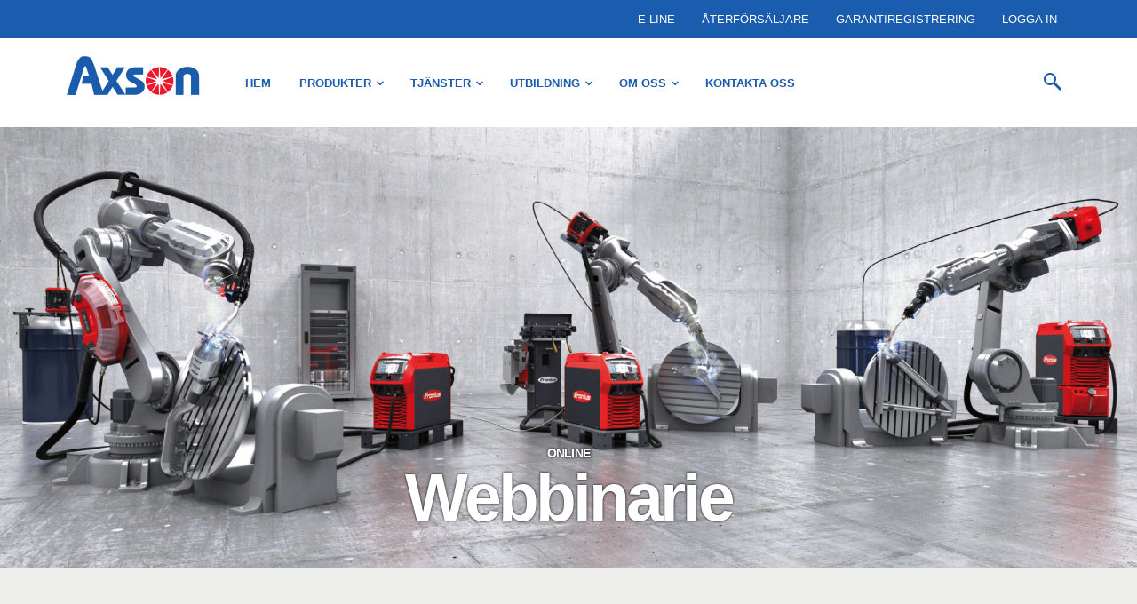

--- FILE ---
content_type: text/html; charset=UTF-8
request_url: https://www.axson.se/webbinarie/
body_size: 29546
content:
<!DOCTYPE html><html class="no-js" lang="sv-SE"><head><script data-no-optimize="1">var litespeed_docref=sessionStorage.getItem("litespeed_docref");litespeed_docref&&(Object.defineProperty(document,"referrer",{get:function(){return litespeed_docref}}),sessionStorage.removeItem("litespeed_docref"));</script> <meta charset="UTF-8"><link data-optimized="2" rel="stylesheet" href="https://www.axson.se/wp-content/litespeed/css/75d4b703b278fba809e3218646124022.css?ver=2fea8" /><meta name="viewport" content="width=device-width, initial-scale=1.0, maximum-scale=1.0, user-scalable=no" /><link rel="profile" href="http://gmpg.org/xfn/11"><link rel="pingback" href="https://www.axson.se/xmlrpc.php"><link rel="shortcut icon" href="https://www.axson.se/wp-content/uploads/2016/11/favicon.png" type="image/x-icon" /><style type="text/css" data-type="vc_shortcodes-custom-css">.vc_custom_1487248376212{padding-top: 4% !important;padding-bottom: 4% !important;background-image: url(https://www.axson.se/wp-content/uploads/2017/02/PW_Wallpaper_2560x1440px.jpg?id=5108) !important;background-position: center !important;background-repeat: no-repeat !important;background-size: cover !important;}.vc_custom_1504776006268{padding-top: 4% !important;padding-bottom: 4% !important;}.vc_custom_1446818922721{margin-top: 115px !important;margin-bottom: 40px !important;}.vc_custom_1586160593909{margin-bottom: 30px !important;}.vc_custom_1586160634736{margin-bottom: 30px !important;}</style><meta name='robots' content='index, follow, max-image-preview:large, max-snippet:-1, max-video-preview:-1' /><title>Webbinarie - Axson Teknik AB</title><link rel="canonical" href="https://www.axson.se/webbinarie/" /><meta property="og:locale" content="sv_SE" /><meta property="og:type" content="article" /><meta property="og:title" content="Webbinarie - Axson Teknik AB" /><meta property="og:url" content="https://www.axson.se/webbinarie/" /><meta property="og:site_name" content="Axson Teknik AB" /><meta property="article:modified_time" content="2020-04-08T14:17:10+00:00" /><meta property="og:image" content="https://www.axson.se/wp-content/uploads/2019/05/EAW_Prod_2-480x480.jpg" /><meta name="twitter:card" content="summary_large_image" /><meta name="twitter:label1" content="Beräknad lästid" /><meta name="twitter:data1" content="2 minuter" /> <script type="application/ld+json" class="yoast-schema-graph">{"@context":"https://schema.org","@graph":[{"@type":"WebPage","@id":"https://www.axson.se/webbinarie/","url":"https://www.axson.se/webbinarie/","name":"Webbinarie - Axson Teknik AB","isPartOf":{"@id":"https://www.axson.se/#website"},"primaryImageOfPage":{"@id":"https://www.axson.se/webbinarie/#primaryimage"},"image":{"@id":"https://www.axson.se/webbinarie/#primaryimage"},"thumbnailUrl":"https://www.axson.se/wp-content/uploads/2019/05/EAW_Prod_2-480x480.jpg","datePublished":"2020-04-06T08:00:35+00:00","dateModified":"2020-04-08T14:17:10+00:00","breadcrumb":{"@id":"https://www.axson.se/webbinarie/#breadcrumb"},"inLanguage":"sv-SE","potentialAction":[{"@type":"ReadAction","target":["https://www.axson.se/webbinarie/"]}]},{"@type":"ImageObject","inLanguage":"sv-SE","@id":"https://www.axson.se/webbinarie/#primaryimage","url":"https://www.axson.se/wp-content/uploads/2019/05/EAW_Prod_2.jpg","contentUrl":"https://www.axson.se/wp-content/uploads/2019/05/EAW_Prod_2.jpg","width":1500,"height":1424},{"@type":"BreadcrumbList","@id":"https://www.axson.se/webbinarie/#breadcrumb","itemListElement":[{"@type":"ListItem","position":1,"name":"Hem","item":"https://www.axson.se/"},{"@type":"ListItem","position":2,"name":"Webbinarie"}]},{"@type":"WebSite","@id":"https://www.axson.se/#website","url":"https://www.axson.se/","name":"Axson Teknik AB","description":"","publisher":{"@id":"https://www.axson.se/#organization"},"potentialAction":[{"@type":"SearchAction","target":{"@type":"EntryPoint","urlTemplate":"https://www.axson.se/?s={search_term_string}"},"query-input":{"@type":"PropertyValueSpecification","valueRequired":true,"valueName":"search_term_string"}}],"inLanguage":"sv-SE"},{"@type":"Organization","@id":"https://www.axson.se/#organization","name":"Axson Teknik AB","url":"https://www.axson.se/","logo":{"@type":"ImageObject","inLanguage":"sv-SE","@id":"https://www.axson.se/#/schema/logo/image/","url":"https://www.axson.se/wp-content/uploads/2023/01/Axson.png","contentUrl":"https://www.axson.se/wp-content/uploads/2023/01/Axson.png","width":1200,"height":300,"caption":"Axson Teknik AB"},"image":{"@id":"https://www.axson.se/#/schema/logo/image/"}}]}</script> <link rel="alternate" type="application/rss+xml" title="Axson Teknik AB &raquo; Webbflöde" href="https://www.axson.se/feed/" /><link rel="alternate" title="oEmbed (JSON)" type="application/json+oembed" href="https://www.axson.se/wp-json/oembed/1.0/embed?url=https%3A%2F%2Fwww.axson.se%2Fwebbinarie%2F" /><link rel="alternate" title="oEmbed (XML)" type="text/xml+oembed" href="https://www.axson.se/wp-json/oembed/1.0/embed?url=https%3A%2F%2Fwww.axson.se%2Fwebbinarie%2F&#038;format=xml" /><style id='wp-img-auto-sizes-contain-inline-css' type='text/css'>img:is([sizes=auto i],[sizes^="auto," i]){contain-intrinsic-size:3000px 1500px}
/*# sourceURL=wp-img-auto-sizes-contain-inline-css */</style><style id='wp-block-library-inline-css' type='text/css'>:root{--wp-block-synced-color:#7a00df;--wp-block-synced-color--rgb:122,0,223;--wp-bound-block-color:var(--wp-block-synced-color);--wp-editor-canvas-background:#ddd;--wp-admin-theme-color:#007cba;--wp-admin-theme-color--rgb:0,124,186;--wp-admin-theme-color-darker-10:#006ba1;--wp-admin-theme-color-darker-10--rgb:0,107,160.5;--wp-admin-theme-color-darker-20:#005a87;--wp-admin-theme-color-darker-20--rgb:0,90,135;--wp-admin-border-width-focus:2px}@media (min-resolution:192dpi){:root{--wp-admin-border-width-focus:1.5px}}.wp-element-button{cursor:pointer}:root .has-very-light-gray-background-color{background-color:#eee}:root .has-very-dark-gray-background-color{background-color:#313131}:root .has-very-light-gray-color{color:#eee}:root .has-very-dark-gray-color{color:#313131}:root .has-vivid-green-cyan-to-vivid-cyan-blue-gradient-background{background:linear-gradient(135deg,#00d084,#0693e3)}:root .has-purple-crush-gradient-background{background:linear-gradient(135deg,#34e2e4,#4721fb 50%,#ab1dfe)}:root .has-hazy-dawn-gradient-background{background:linear-gradient(135deg,#faaca8,#dad0ec)}:root .has-subdued-olive-gradient-background{background:linear-gradient(135deg,#fafae1,#67a671)}:root .has-atomic-cream-gradient-background{background:linear-gradient(135deg,#fdd79a,#004a59)}:root .has-nightshade-gradient-background{background:linear-gradient(135deg,#330968,#31cdcf)}:root .has-midnight-gradient-background{background:linear-gradient(135deg,#020381,#2874fc)}:root{--wp--preset--font-size--normal:16px;--wp--preset--font-size--huge:42px}.has-regular-font-size{font-size:1em}.has-larger-font-size{font-size:2.625em}.has-normal-font-size{font-size:var(--wp--preset--font-size--normal)}.has-huge-font-size{font-size:var(--wp--preset--font-size--huge)}.has-text-align-center{text-align:center}.has-text-align-left{text-align:left}.has-text-align-right{text-align:right}.has-fit-text{white-space:nowrap!important}#end-resizable-editor-section{display:none}.aligncenter{clear:both}.items-justified-left{justify-content:flex-start}.items-justified-center{justify-content:center}.items-justified-right{justify-content:flex-end}.items-justified-space-between{justify-content:space-between}.screen-reader-text{border:0;clip-path:inset(50%);height:1px;margin:-1px;overflow:hidden;padding:0;position:absolute;width:1px;word-wrap:normal!important}.screen-reader-text:focus{background-color:#ddd;clip-path:none;color:#444;display:block;font-size:1em;height:auto;left:5px;line-height:normal;padding:15px 23px 14px;text-decoration:none;top:5px;width:auto;z-index:100000}html :where(.has-border-color){border-style:solid}html :where([style*=border-top-color]){border-top-style:solid}html :where([style*=border-right-color]){border-right-style:solid}html :where([style*=border-bottom-color]){border-bottom-style:solid}html :where([style*=border-left-color]){border-left-style:solid}html :where([style*=border-width]){border-style:solid}html :where([style*=border-top-width]){border-top-style:solid}html :where([style*=border-right-width]){border-right-style:solid}html :where([style*=border-bottom-width]){border-bottom-style:solid}html :where([style*=border-left-width]){border-left-style:solid}html :where(img[class*=wp-image-]){height:auto;max-width:100%}:where(figure){margin:0 0 1em}html :where(.is-position-sticky){--wp-admin--admin-bar--position-offset:var(--wp-admin--admin-bar--height,0px)}@media screen and (max-width:600px){html :where(.is-position-sticky){--wp-admin--admin-bar--position-offset:0px}}

/*# sourceURL=wp-block-library-inline-css */</style><style id='global-styles-inline-css' type='text/css'>:root{--wp--preset--aspect-ratio--square: 1;--wp--preset--aspect-ratio--4-3: 4/3;--wp--preset--aspect-ratio--3-4: 3/4;--wp--preset--aspect-ratio--3-2: 3/2;--wp--preset--aspect-ratio--2-3: 2/3;--wp--preset--aspect-ratio--16-9: 16/9;--wp--preset--aspect-ratio--9-16: 9/16;--wp--preset--color--black: #000000;--wp--preset--color--cyan-bluish-gray: #abb8c3;--wp--preset--color--white: #ffffff;--wp--preset--color--pale-pink: #f78da7;--wp--preset--color--vivid-red: #cf2e2e;--wp--preset--color--luminous-vivid-orange: #ff6900;--wp--preset--color--luminous-vivid-amber: #fcb900;--wp--preset--color--light-green-cyan: #7bdcb5;--wp--preset--color--vivid-green-cyan: #00d084;--wp--preset--color--pale-cyan-blue: #8ed1fc;--wp--preset--color--vivid-cyan-blue: #0693e3;--wp--preset--color--vivid-purple: #9b51e0;--wp--preset--gradient--vivid-cyan-blue-to-vivid-purple: linear-gradient(135deg,rgb(6,147,227) 0%,rgb(155,81,224) 100%);--wp--preset--gradient--light-green-cyan-to-vivid-green-cyan: linear-gradient(135deg,rgb(122,220,180) 0%,rgb(0,208,130) 100%);--wp--preset--gradient--luminous-vivid-amber-to-luminous-vivid-orange: linear-gradient(135deg,rgb(252,185,0) 0%,rgb(255,105,0) 100%);--wp--preset--gradient--luminous-vivid-orange-to-vivid-red: linear-gradient(135deg,rgb(255,105,0) 0%,rgb(207,46,46) 100%);--wp--preset--gradient--very-light-gray-to-cyan-bluish-gray: linear-gradient(135deg,rgb(238,238,238) 0%,rgb(169,184,195) 100%);--wp--preset--gradient--cool-to-warm-spectrum: linear-gradient(135deg,rgb(74,234,220) 0%,rgb(151,120,209) 20%,rgb(207,42,186) 40%,rgb(238,44,130) 60%,rgb(251,105,98) 80%,rgb(254,248,76) 100%);--wp--preset--gradient--blush-light-purple: linear-gradient(135deg,rgb(255,206,236) 0%,rgb(152,150,240) 100%);--wp--preset--gradient--blush-bordeaux: linear-gradient(135deg,rgb(254,205,165) 0%,rgb(254,45,45) 50%,rgb(107,0,62) 100%);--wp--preset--gradient--luminous-dusk: linear-gradient(135deg,rgb(255,203,112) 0%,rgb(199,81,192) 50%,rgb(65,88,208) 100%);--wp--preset--gradient--pale-ocean: linear-gradient(135deg,rgb(255,245,203) 0%,rgb(182,227,212) 50%,rgb(51,167,181) 100%);--wp--preset--gradient--electric-grass: linear-gradient(135deg,rgb(202,248,128) 0%,rgb(113,206,126) 100%);--wp--preset--gradient--midnight: linear-gradient(135deg,rgb(2,3,129) 0%,rgb(40,116,252) 100%);--wp--preset--font-size--small: 13px;--wp--preset--font-size--medium: 20px;--wp--preset--font-size--large: 36px;--wp--preset--font-size--x-large: 42px;--wp--preset--spacing--20: 0.44rem;--wp--preset--spacing--30: 0.67rem;--wp--preset--spacing--40: 1rem;--wp--preset--spacing--50: 1.5rem;--wp--preset--spacing--60: 2.25rem;--wp--preset--spacing--70: 3.38rem;--wp--preset--spacing--80: 5.06rem;--wp--preset--shadow--natural: 6px 6px 9px rgba(0, 0, 0, 0.2);--wp--preset--shadow--deep: 12px 12px 50px rgba(0, 0, 0, 0.4);--wp--preset--shadow--sharp: 6px 6px 0px rgba(0, 0, 0, 0.2);--wp--preset--shadow--outlined: 6px 6px 0px -3px rgb(255, 255, 255), 6px 6px rgb(0, 0, 0);--wp--preset--shadow--crisp: 6px 6px 0px rgb(0, 0, 0);}:where(.is-layout-flex){gap: 0.5em;}:where(.is-layout-grid){gap: 0.5em;}body .is-layout-flex{display: flex;}.is-layout-flex{flex-wrap: wrap;align-items: center;}.is-layout-flex > :is(*, div){margin: 0;}body .is-layout-grid{display: grid;}.is-layout-grid > :is(*, div){margin: 0;}:where(.wp-block-columns.is-layout-flex){gap: 2em;}:where(.wp-block-columns.is-layout-grid){gap: 2em;}:where(.wp-block-post-template.is-layout-flex){gap: 1.25em;}:where(.wp-block-post-template.is-layout-grid){gap: 1.25em;}.has-black-color{color: var(--wp--preset--color--black) !important;}.has-cyan-bluish-gray-color{color: var(--wp--preset--color--cyan-bluish-gray) !important;}.has-white-color{color: var(--wp--preset--color--white) !important;}.has-pale-pink-color{color: var(--wp--preset--color--pale-pink) !important;}.has-vivid-red-color{color: var(--wp--preset--color--vivid-red) !important;}.has-luminous-vivid-orange-color{color: var(--wp--preset--color--luminous-vivid-orange) !important;}.has-luminous-vivid-amber-color{color: var(--wp--preset--color--luminous-vivid-amber) !important;}.has-light-green-cyan-color{color: var(--wp--preset--color--light-green-cyan) !important;}.has-vivid-green-cyan-color{color: var(--wp--preset--color--vivid-green-cyan) !important;}.has-pale-cyan-blue-color{color: var(--wp--preset--color--pale-cyan-blue) !important;}.has-vivid-cyan-blue-color{color: var(--wp--preset--color--vivid-cyan-blue) !important;}.has-vivid-purple-color{color: var(--wp--preset--color--vivid-purple) !important;}.has-black-background-color{background-color: var(--wp--preset--color--black) !important;}.has-cyan-bluish-gray-background-color{background-color: var(--wp--preset--color--cyan-bluish-gray) !important;}.has-white-background-color{background-color: var(--wp--preset--color--white) !important;}.has-pale-pink-background-color{background-color: var(--wp--preset--color--pale-pink) !important;}.has-vivid-red-background-color{background-color: var(--wp--preset--color--vivid-red) !important;}.has-luminous-vivid-orange-background-color{background-color: var(--wp--preset--color--luminous-vivid-orange) !important;}.has-luminous-vivid-amber-background-color{background-color: var(--wp--preset--color--luminous-vivid-amber) !important;}.has-light-green-cyan-background-color{background-color: var(--wp--preset--color--light-green-cyan) !important;}.has-vivid-green-cyan-background-color{background-color: var(--wp--preset--color--vivid-green-cyan) !important;}.has-pale-cyan-blue-background-color{background-color: var(--wp--preset--color--pale-cyan-blue) !important;}.has-vivid-cyan-blue-background-color{background-color: var(--wp--preset--color--vivid-cyan-blue) !important;}.has-vivid-purple-background-color{background-color: var(--wp--preset--color--vivid-purple) !important;}.has-black-border-color{border-color: var(--wp--preset--color--black) !important;}.has-cyan-bluish-gray-border-color{border-color: var(--wp--preset--color--cyan-bluish-gray) !important;}.has-white-border-color{border-color: var(--wp--preset--color--white) !important;}.has-pale-pink-border-color{border-color: var(--wp--preset--color--pale-pink) !important;}.has-vivid-red-border-color{border-color: var(--wp--preset--color--vivid-red) !important;}.has-luminous-vivid-orange-border-color{border-color: var(--wp--preset--color--luminous-vivid-orange) !important;}.has-luminous-vivid-amber-border-color{border-color: var(--wp--preset--color--luminous-vivid-amber) !important;}.has-light-green-cyan-border-color{border-color: var(--wp--preset--color--light-green-cyan) !important;}.has-vivid-green-cyan-border-color{border-color: var(--wp--preset--color--vivid-green-cyan) !important;}.has-pale-cyan-blue-border-color{border-color: var(--wp--preset--color--pale-cyan-blue) !important;}.has-vivid-cyan-blue-border-color{border-color: var(--wp--preset--color--vivid-cyan-blue) !important;}.has-vivid-purple-border-color{border-color: var(--wp--preset--color--vivid-purple) !important;}.has-vivid-cyan-blue-to-vivid-purple-gradient-background{background: var(--wp--preset--gradient--vivid-cyan-blue-to-vivid-purple) !important;}.has-light-green-cyan-to-vivid-green-cyan-gradient-background{background: var(--wp--preset--gradient--light-green-cyan-to-vivid-green-cyan) !important;}.has-luminous-vivid-amber-to-luminous-vivid-orange-gradient-background{background: var(--wp--preset--gradient--luminous-vivid-amber-to-luminous-vivid-orange) !important;}.has-luminous-vivid-orange-to-vivid-red-gradient-background{background: var(--wp--preset--gradient--luminous-vivid-orange-to-vivid-red) !important;}.has-very-light-gray-to-cyan-bluish-gray-gradient-background{background: var(--wp--preset--gradient--very-light-gray-to-cyan-bluish-gray) !important;}.has-cool-to-warm-spectrum-gradient-background{background: var(--wp--preset--gradient--cool-to-warm-spectrum) !important;}.has-blush-light-purple-gradient-background{background: var(--wp--preset--gradient--blush-light-purple) !important;}.has-blush-bordeaux-gradient-background{background: var(--wp--preset--gradient--blush-bordeaux) !important;}.has-luminous-dusk-gradient-background{background: var(--wp--preset--gradient--luminous-dusk) !important;}.has-pale-ocean-gradient-background{background: var(--wp--preset--gradient--pale-ocean) !important;}.has-electric-grass-gradient-background{background: var(--wp--preset--gradient--electric-grass) !important;}.has-midnight-gradient-background{background: var(--wp--preset--gradient--midnight) !important;}.has-small-font-size{font-size: var(--wp--preset--font-size--small) !important;}.has-medium-font-size{font-size: var(--wp--preset--font-size--medium) !important;}.has-large-font-size{font-size: var(--wp--preset--font-size--large) !important;}.has-x-large-font-size{font-size: var(--wp--preset--font-size--x-large) !important;}
/*# sourceURL=global-styles-inline-css */</style><style id='classic-theme-styles-inline-css' type='text/css'>/*! This file is auto-generated */
.wp-block-button__link{color:#fff;background-color:#32373c;border-radius:9999px;box-shadow:none;text-decoration:none;padding:calc(.667em + 2px) calc(1.333em + 2px);font-size:1.125em}.wp-block-file__button{background:#32373c;color:#fff;text-decoration:none}
/*# sourceURL=/wp-includes/css/classic-themes.min.css */</style><style id='mr-tailor-deprecated-inline-css' type='text/css'>.main-slider .slide_1 {
				background-image:url();
			}

			.main-slider .slide_1 .main-slider-elements.animated {
				-webkit-animation-name: ;
				-moz-animation-name: ;
				-o-animation-name: ;
				animation-name: ;
			}

			
		
/*# sourceURL=mr-tailor-deprecated-inline-css */</style><style id='woocommerce-inline-inline-css' type='text/css'>.woocommerce form .form-row .required { visibility: visible; }
/*# sourceURL=woocommerce-inline-inline-css */</style><style id='ywctm-frontend-inline-css' type='text/css'>form.cart button.single_add_to_cart_button, .ppc-button-wrapper, .wc-ppcp-paylater-msg__container, form.cart .quantity, .widget.woocommerce.widget_shopping_cart{display: none !important}
/*# sourceURL=ywctm-frontend-inline-css */</style><style id='mr_tailor-default-style-inline-css' type='text/css'>******************************************************************** -->
	<!-- * Theme Options Styles ********************************************* -->
	<!-- ******************************************************************** -->


		/***************************************************************/
		/* Fonts *******************************************************/
		/***************************************************************/

        
        @media only screen and (min-width: 63.9375em) {

	        .site-content p:not([class*="has-"]),
	        .site-content ul,
	        .site-content ol,
	        .site-content dl,
			table tr td,
			table thead tr th,
			table tbody tr td,
			table tfoot tr th,
			table tfoot tr td,
			.woocommerce table.shop_attributes td,
			.wp-block-quote cite,
			.wp-block-quote.is-style-large cite,
			.wp-block-pullquote cite
			{
									font-size:16px;
				
	            	                line-height:26px;
	            	        }

			blockquote.wp-block-quote p,
			.wp-block-pullquote p,
			.wp-block-pullquote.alignleft p,
			.wp-block-pullquote.alignright p,
			.wp-block-cover .wp-block-cover-text {
				font-size:26px !important;
				line-height:36px !important;
			}

			blockquote.wp-block-quote.is-style-large p {
				font-size:36px !important;
				line-height:46px !important;
			}


		}

		/* Base Font */

        body,
        .product_meta span a,
		.product_meta span span,
		.comments-title,
		.wishlist_items_number,
		.shopping_bag_items_number,
		.copyright_text,
		.order_details li strong,
		.wpcf7 input,
		.mobile-navigation .sub-menu a,
		.cart-subtotal .amount,
		.order-total .amount,
		.wpb_tabs .ui-widget,
		.wpb_tour .ui-widget,
		.wpb_accordion .ui-widget,
		.products ul h3,
		ul.products h3,
		.products ul h2,
		ul.products h2,
		.widget ul small.count,
		.country_select.select2-container .select2-selection,
		.state_select.select2-container .select2-selection,
		.woocommerce #payment .payment_method_paypal .about_paypal,
		.woocommerce .form-row.terms .checkbox.check_label,
		.shortcode_title.main_font,
        .label,
		.main-navigation .sub-menu li a,
		.remember-me,
		.woocommerce form .form-row label.inline,
		.woocommerce-page form .form-row label.inline,
		.nav-next-title,
		.nav-previous-title,
		.woocommerce-MyAccount-navigation ul li,
		.woocommerce td.product-name .wc-item-meta,
		.woocommerce td.product-name dl.variation,
		.wc-block-featured-category__description p
        {
            font-family: &#039;Arimo&#039;, sans-serif;
                    	        }



        /* Headings Font */

        h1, h2, h3, h4, h5, h6,
		.product .price,
		.tabs li a,
		.blog-list-day,
		.edit-account legend,
		.add_to_cart_inline .amount,
		.categories_grid .category_name,
		.category_list .category_name,
		.vc_tta-title-text,
		.wc-block-grid__product-title,
		.wc-block-grid__product-add-to-cart a
		{
            font-family: &#039;Montserrat&#039;, sans-serif;
                    	        }

		@media only screen and (min-width: 63.9375em) {

			
				h1
				{
					font-size:50px;
				}

				h2, .edit-account legend
				{
					font-size:37px;
				}

				h3
				{
					font-size:27px;
				}

				h4,
				.woocommerce div.product .woocommerce-tabs ul.tabs li a,
				.woocommerce #content div.product .woocommerce-tabs ul.tabs li a,
				.woocommerce-page div.product .woocommerce-tabs ul.tabs li a,
				.woocommerce-page #content div.product .woocommerce-tabs ul.tabs li a,
				.woocommerce .single_product_summary_upsell > h2,
				.single_product_summary_related .related > h2,
				.single_product_summary_upsell > h2
				{
					font-size:23px;
				}

				h5
				{
					font-size:18px;
				}

				h6
				{
					font-size:16px;
				}

			
		}

		
			@media only screen and (min-width: 63.9375em) {
				.page-title,
				.entry-title,
				.main-slider h2,
				.lookbook-first-slide-wrapper h2
				{
					font-size:65px;
				}
			}

		
		
		@media only screen and (min-width: 63.9375em) {
			.page-title,
			.entry-title,
			.main-slider h2,
			.lookbook-first-slide-wrapper h2
			{
				line-height: 85px;
			}
		}

		
		
		@media only screen and (min-width: 63.9375em) {
			.page-title,
			.entry-title,
			.product_infos .price,
			.wpb_tabs_nav li,
			.add_to_cart_inline .amount,
			.main-slider h2,
			.lookbook-first-slide-wrapper h2,
			.shortcode_banner_simple_height_content h3,
			.categories_grid .category_name,
			.category_list .category_name,
			.shortcode_title
			{
				letter-spacing: -0.05em;
			}
		}

		
        /* exceptions: always secondary font */

        #site-navigation-top-bar,
		.site-title,
		.widget h3,
		.widget_product_search #searchsubmit,
		.widget_search #searchsubmit,
		.widget_product_search .search-submit,
		.widget_search .search-submit,
		.comment-respond label,
		.button,
		button,
		input[type="button"],
		input[type="reset"],
		input[type="submit"],
		.woocommerce a.button,
		.woocommerce-page a.button,
		.woocommerce button.button,
		.woocommerce-page button.button,
		.woocommerce input.button,
		.woocommerce-page input.button,
		.woocommerce #respond input#submit,
		.woocommerce-page #respond input#submit,
		.woocommerce #content input.button,
		.woocommerce-page #content input.button,
		.woocommerce a.button.alt,
		.woocommerce button.button.alt,
		.woocommerce input.button.alt,
		.woocommerce #respond input#submit.alt,
		.woocommerce #content input.button.alt,
		.woocommerce-page a.button.alt,
		.woocommerce-page button.button.alt,
		.woocommerce-page input.button.alt,
		.woocommerce-page #respond input#submit.alt,
		.woocommerce-page #content input.button.alt,
		blockquote cite,
		.widget .tagcloud a,
		.widget_shopping_cart .total strong,
		table thead th,
		.woocommerce div.product form.cart div.label label,
		.woocommerce-page div.product form.cart div.label label,
		.woocommerce #content div.product form.cart div.label label,
		.woocommerce-page #content div.product form.cart div.label label,
		.woocommerce span.onsale,
		.woocommerce-page span.onsale,
		.wc-block-grid__product-onsale,
		.wc-block-grid__product-onsale,
		.recently_viewed_in_single h2,
		.woocommerce .cart-collaterals .cart_totals table th,
		.woocommerce-page .cart-collaterals .cart_totals table th,
		.woocommerce .cart-collaterals .shipping-calculator-button,
		.woocommerce-page .cart-collaterals .shipping-calculator-button,
		.woocommerce form .form-row label,
		.woocommerce-page form .form-row label,
		.main-slider h1,
		.site-tools,
		.post-edit-link,
		.comment-edit-link,
		.comment-reply-link,
		.slider_button,
		.go_home,
		.filters_button,
		.woocommerce-ordering,
		.out_of_stock_badge_loop,
		.out_of_stock_badge_single,
		.add_to_wishlist,
		.out-of-stock,
		.wishlist-in-stock,
		.wishlist-out-of-stock,
		.cross-sells h2,
		tr.shipping > td:first-of-type,
		.checkout_login .woocommerce-info,
		.checkout_coupon .woocommerce-info,
		.check_label_radio,
		.order_details .title,
		.order_details li,
		.customer_details dt,
		.account_view_link,
		.order_details_footer tr td:first-of-type,
		.wpcf7,
		.mobile-navigation,
		.widget_layered_nav ul li.chosen,
		.widget_layered_nav_filters ul li.chosen a,
		.product_meta > span,
		.woocommerce table.shop_attributes th,
		.woocommerce-page table.shop_attributes th,
		.wpb_tour.wpb_content_element .wpb_tabs_nav li a,
		.mobile-menu-text,
		.trigger-share-list,
		.shortcode_banner_simple_height_bullet span,
		.select2-container .select2-selection,
		select.topbar-language-switcher,
		select.wcml_currency_switcher,
		.blog-isotope .more-link,
		.blog-isotope .post_meta_archive,
		.product_after_shop_loop .price,
		.products a.button,
		.yith-wcwl-wishlistaddedbrowse a,
		.yith-wcwl-wishlistexistsbrowse a,
		.woocommerce-message a,
		.shop_table.order_details tfoot th:first-child,
		.shop_table.order_details tfoot td:first-child,
		.shop_table.woocommerce-checkout-review-order-table tfoot th:first-child,
		.shop_table.woocommerce-checkout-review-order-table tfoot td:first-child,
		.woocommerce .shop_table.customer_details tbody tr th,
		.woocommerce table.shop_table_responsive.customer_details tr td:before,
		.woocommerce-page table.shop_table_responsive.customer_details tr td:before,
		.woocommerce .cart-collaterals .cart-subtotal .amount,
		.woocommerce .cart-collaterals .shipping,
		.woocommerce .cart-collaterals .cart-subtotal,
		.shortcode_title.secondary_font,
		.post_header_date,
		.post_footer_date,
		.blog-list-date,
		.comment-metadata,
		.more-link,
        .main-navigation .megamenu-1-col > ul > li > a,
		.main-navigation .megamenu-2-col > ul > li > a,
		.main-navigation .megamenu-3-col > ul > li > a,
		.main-navigation .megamenu-4-col > ul > li > a,
		#site-navigation > ul > li > a,
		#mobile-main-navigation ul li,
		.vc_btn,
		.nav-previous a,
		.nav-next a,
		.wc-block-grid__product-price
		{
			font-family: &#039;Montserrat&#039;, sans-serif;
			        			}

		
			h1, h2, h3, h4, h5, h6,
			.more-link,
			.filters_button,
			.trigger-share-list,
			.post-navigation,
			.catalog_top .select2-container .select2-selection,
			.products a.button,
			.woocommerce .products a.button,
			.product_after_shop_loop .price,
			.woocommerce ul.products li.product .price,
			.woocommerce div.product span.price,
			.woocommerce-page div.product span.price,
			.woocommerce #content div.product span.price,
			.woocommerce-page #content div.product span.price,
			.woocommerce div.product p.price,
			.woocommerce-page div.product p.price,
			.woocommerce #content div.product p.price,
			.woocommerce-page #content div.product p.price,
			.woocommerce a.button,
			.woocommerce-page a.button,
			.woocommerce button.button,
			.woocommerce-page button.button,
			.woocommerce input.button,
			.woocommerce-page input.button,
			.woocommerce #respond input#submit,
			.woocommerce-page #respond input#submit,
			.woocommerce #content input.button,
			.woocommerce-page #content input.button,
			.woocommerce a.button.alt,
			.woocommerce button.button.alt,
			.woocommerce input.button.alt,
			.woocommerce #respond input#submit.alt,
			.woocommerce #content input.button.alt,
			.woocommerce-page a.button.alt,
			.woocommerce-page button.button.alt,
			.woocommerce-page input.button.alt,
			.woocommerce-page #respond input#submit.alt,
			.woocommerce-page #content input.button.alt,
			.yith-wcwl-add-button,
			.trigger-share-list,
			.woocommerce div.product .woocommerce-tabs ul.tabs li a,
			.woocommerce table.shop_attributes th,
			.product_meta > span,
			.woocommerce-page .cart-collaterals .cart_totals table th,
			.woocommerce-page .cart-collaterals .cart_totals .shipping td:first-child,
			.woocommerce div.product form.cart .variations label,
			.woocommerce #content div.product p.stock,
			.woocommerce-page #content div.product p.stock,
			.wpb_wrapper .vc_progress_bar .vc_single_bar .vc_label .vc_label_units,
			.woocommerce-checkout .woocommerce-info,
			.woocommerce div.product p.price ins,
			.woocommerce div.product span.price ins,
			.woocommerce-thankyou-order-details li,
			dl dt,
			.edit-account legend,
			.add_to_cart_inline .amount,
			.categories_grid .category_name,
			.category_list .category_name,
			.vc_tta-title-text,
			.wc-block-grid__product-price,
			.wc-block-grid__product-add-to-cart a
			{
				font-weight: 700;
			}

		
				    body,
			.woocommerce table.shop_attributes td,
			.product-name .product-quantity
			{
				font-weight: 300;
			}
		
                    .main-navigation .megamenu-1-col > ul > li > a,
            .main-navigation .megamenu-2-col > ul > li > a,
            .main-navigation .megamenu-3-col > ul > li > a,
            .main-navigation .megamenu-4-col > ul > li > a,
            #site-navigation > ul > li > a,
            #site-navigation > ul > li > a strong
            {
                font-weight: 900;
            }
        
		/***************************************************************/
		/* Body (.st-content) ******************************************/
		/***************************************************************/

		.st-content {

							background-color:#eeeeed;
			
					}

		

		
			.slide-from-left.filters,
			.woocommerce .widget_price_filter .ui-slider .ui-slider-handle,
			.woocommerce-page .widget_price_filter .ui-slider .ui-slider-handle
			{
				background:#eeeeed;
			}
		

		/***************************************************************/
		/* Body Text Color  *******************************************/
		/***************************************************************/

		
			body,
			pre,
			label,
			blockquote,
			abbr,
			acronym,
			table tr td,
			.woocommerce .recently_viewed_in_single h2,
			.product-nav-previous a,
			.product-nav-next a,
			#shipping_method .check_label_radio,
			.cart-collaterals table tr th,
			.woocommerce-checkout .woocommerce-info:before,
			.woocommerce-checkout .woocommerce-info,
			.payment_methods .check_label_radio,
			.order_details.bacs_details li strong,
			.thank_you_header .order_details li strong,
			.woocommerce-thankyou-order-details li,
			.woocommerce #content div.product p.stock.in-stock,
			.woocommerce div.product p.stock.in-stock,
			.woocommerce-page #content div.product p.stock.in-stock,
			.woocommerce-page div.product p.stock.in-stock,
			.wpb_widgetised_column a,
			.quantity input.qty,
			.woocommerce .quantity .qty,
			.shop_table.order_details tfoot th:first-child,
			.shop_table.order_details tfoot td:first-child,
			.shop_table.woocommerce-checkout-review-order-table tfoot th:first-child,
			.shop_table.woocommerce-checkout-review-order-table tfoot td:first-child,
			.woocommerce .shop_table.customer_details tbody tr th,
			.woocommerce-checkout-payment .woocommerce-terms-and-conditions p,
			.woocommerce p.return-to-shop a,
			label span,
			.wp-block-pullquote
			{
				color: #4a4f6a;
			}

			.woocommerce a.remove
			{
				color: #4a4f6a !important;
			}

			.wc-block-grid__product-title:hover,
			.wc-block-grid__product-link:hover .wc-block-grid__product-title,
			.product_after_shop_loop .price span,
			.woocommerce #content div.product p.price del,
			.woocommerce #content div.product span.price del,
			.woocommerce div.product p.price del,
			.woocommerce div.product span.price del,
			.woocommerce-page #content div.product p.price del,
			.woocommerce-page #content div.product span.price del,
			.woocommerce-page div.product p.price del,
			.woocommerce-page div.product span.price del
			{
				color: rgba(74,79,106,0.80);
			}

			a:hover, a:focus,
			.woocommerce .woocommerce-breadcrumb a:hover,
			.woocommerce-page .woocommerce-breadcrumb a:hover,
			.nav-previous-title,
			.nav-next-title,
			.woocommerce #content div.product .woocommerce-tabs ul.tabs li a:hover,
			.woocommerce div.product .woocommerce-tabs ul.tabs li a:hover,
			.woocommerce-page #content div.product .woocommerce-tabs ul.tabs li a:hover,
			.woocommerce-page div.product .woocommerce-tabs ul.tabs li a:hover,
			.woocommerce table.shop_table th,
			.woocommerce-page table.shop_table th,
			.woocommerce-page #payment div.payment_box,
			.woocommerce-checkout .order_details.bacs_details li,
			.woocommerce-thankyou-order-details li,
			.thank_you_header .order_details li,
			.customer_details dt,
			.product_after_shop_loop .price del,
			.wpb_widgetised_column,
			.wpb_widgetised_column .product_list_widget .star-rating span:before,
			.wpb_widgetised_column .widget_layered_nav ul li small.count,
			.post_header_date a:hover,
			.post_footer_date a:hover,
			.comment-metadata,
			.post_meta_archive a:hover,
			.products li:hover .add_to_wishlist:before,
			.wc-layered-nav-rating a,
			.woocommerce p.return-to-shop a:hover,
			.woocommerce table.my_account_orders .woocommerce-orders-table__cell-order-actions .button:hover,
			.wcppec-checkout-buttons__separator,
			.woocommerce-MyAccount-content .woocommerce-pagination .woocommerce-button:hover
			{
				color: rgba(74,79,106,0.55);
			}

			.widget.widget_price_filter .price_slider_amount .button:hover,
			.woocommerce a.remove:hover
			{
				color: rgba(74,79,106,0.55) !important;
			}

			.required,
			.woocommerce form .form-row .required,
			.wp-caption-text,
			.woocommerce .woocommerce-breadcrumb,
			.woocommerce-page .woocommerce-breadcrumb,
			.woocommerce .woocommerce-result-count,
			.woocommerce-page .woocommerce-result-count
			.woocommerce div.product .woocommerce-tabs ul.tabs li a,
			.woocommerce #content div.product .woocommerce-tabs ul.tabs li a,
			.woocommerce-page div.product .woocommerce-tabs ul.tabs li a,
			.woocommerce-page #content div.product .woocommerce-tabs ul.tabs li a,
			.product_list_widget .wishlist-out-of-stock,
			.woocommerce #reviews #comments ol.commentlist li .comment-text .verified,
			.woocommerce-page #reviews #comments ol.commentlist li .comment-text .verified,
			.woocommerce #content div.product p.stock.out-of-stock,
			.woocommerce div.product p.stock.out-of-stock,
			.woocommerce-page #content div.product p.stock.out-of-stock,
			.woocommerce-page div.product p.stock.out-of-stock,
			.yith-wcwl-add-button:before,
			.post_header_date a,
			.post_footer_date a,
			.comment-metadata,
			.post_meta_archive a
			{
				color: rgba(74,79,106,0.45);
			}

			.products a.button:hover,
			.wc-block-grid__product-add-to-cart a:hover
			{
				color: rgba(74,79,106,0.45) !important;
			}

			.woocommerce .star-rating:before,
			.woocommerce-page .star-rating:before,
			.woocommerce p.stars,
			.woocommerce-page p.stars
			{
				color: rgba(74,79,106,0.35);
			}


			hr,
			.woocommerce div.product .woocommerce-tabs ul.tabs li,
			.woocommerce #content div.product .woocommerce-tabs ul.tabs li,
			.woocommerce-page div.product .woocommerce-tabs ul.tabs li,
			.woocommerce-page #content div.product .woocommerce-tabs ul.tabs li,
			.wpb_widgetised_column .tagcloud a
			{
				border-color: rgba(74,79,106,0.13);
			}

			.woocommerce table.shop_table tbody th,
			.woocommerce table.shop_table tbody td,
			.woocommerce table.shop_table tbody tr:first-child td,
			.woocommerce table.shop_table tfoot th,
			.woocommerce table.shop_table tfoot td,
			.woocommerce .shop_table.customer_details tbody tr:first-child th,
			.woocommerce .cart-collaterals .cart_totals tr.order-total td,
			.woocommerce .cart-collaterals .cart_totals tr.order-total th,
			.woocommerce-page .cart-collaterals .cart_totals tr.order-total td,
			.woocommerce-page .cart-collaterals .cart_totals tr.order-total th,
			.woocommerce .my_account_container table.shop_table.order_details tr:first-child td,
			.woocommerce-page .my_account_container table.shop_table.order_details tr:first-child td,
			.woocommerce .my_account_container table.shop_table order_details_footer tr:last-child td,
			.woocommerce-page .my_account_container table.shop_table.order_details_footer tr:last-child td,
			.blog-isotop-master-wrapper #nav-below.paging-navigation,
			.payment_methods li:first-child
			{
				border-top-color: rgba(74,79,106,0.13);
			}

			abbr,
			acronym
			{
				border-bottom-color: rgba(74,79,106,1);
			}

			table tr,
			.woocommerce .my_account_container table.shop_table.order_details tr:last-child td,
			.woocommerce-page .my_account_container table.shop_table.order_details tr:last-child td,
			.payment_methods li,
			.slide-from-left.filters aside,
			.quantity input.qty,
			.woocommerce .quantity .qty,
			.woocommerce .shop_table.customer_details tbody tr:last-child th,
			.woocommerce .shop_table.customer_details tbody tr:last-child td
			{
				border-bottom-color: rgba(74,79,106,0.13);
			}


			.woocommerce .widget_price_filter .ui-slider .ui-slider-range,
			.woocommerce-page .widget_price_filter .ui-slider .ui-slider-range
			{
				background: rgba(74,79,106,0.35);
			}

			.woocommerce-checkout .thank_you_bank_details h3:after,
			.woocommerce .widget_price_filter .price_slider_wrapper .ui-widget-content,
			.woocommerce-page .widget_price_filter .price_slider_wrapper .ui-widget-content,
			.blog-isotope:before,
			.blog-isotope:after
			{
				background: rgba(74,79,106,0.13);
			}


			.comments_section,
			.cart-buttons,
			.woocommerce .cart-collaterals,
			.woocommerce-page .cart-collaterals,
			.single_product_summary_upsell,
			.single_product_summary_related,
			.shop_table.order_details tfoot,
			.shop_table.woocommerce-checkout-review-order-table tfoot
			{
				background: rgba(74,79,106,0.04);
			}

			/* min-width 641px, medium screens */
			@media only screen and (min-width: 40.063em) {

				.woocommerce #content nav.woocommerce-pagination ul,
				.woocommerce nav.woocommerce-pagination ul,
				.woocommerce-page #content nav.woocommerce-pagination ul,
				.woocommerce-page nav.woocommerce-pagination ul
				{
					border-color: rgba(74,79,106,0.13)  transparent rgba(74,79,106,0.13) rgba(74,79,106,0.13);
				}

				.woocommerce #content nav.woocommerce-pagination ul li,
				.woocommerce nav.woocommerce-pagination ul li,
				.woocommerce-page #content nav.woocommerce-pagination ul li,
				.woocommerce-page nav.woocommerce-pagination ul li
				{
					border-right-color: rgba(74,79,106,0.13);
				}

				.woocommerce div.product .woocommerce-tabs ul.tabs li,
				.woocommerce #content div.product .woocommerce-tabs ul.tabs li,
				.woocommerce-page div.product .woocommerce-tabs ul.tabs li,
				.woocommerce-page #content div.product .woocommerce-tabs ul.tabs li
				{
					border-bottom-color:  transparent;
				}
			}

		


		/***************************************************************/
		/* Headings Color  *********************************************/
		/***************************************************************/

		
			h1, h2, h3, h4, h5, h6,
			table tr th,
			.woocommerce div.product span.price,
			.woocommerce-page div.product span.price,
			.woocommerce #content div.product span.price,
			.woocommerce-page #content div.product span.price,
			.woocommerce div.product p.price,
			.woocommerce-page div.product p.price,
			.woocommerce #content div.product p.price,
			.woocommerce-page #content div.product p.price,
			.woocommerce #content div.product .woocommerce-tabs ul.tabs li.active a,
			.woocommerce div.product .woocommerce-tabs ul.tabs li.active a,
			.woocommerce-page #content div.product .woocommerce-tabs ul.tabs li.active a,
			.woocommerce-page div.product .woocommerce-tabs ul.tabs li.active a,
			.woocommerce table.shop_table .product-name a,
			.woocommerce-page table.shop_table .product-name a,
			ul.products h3 a,
			.products ul h3 a,
			ul.products h2 a,
			.products ul h2 a,
			.edit-account legend,
			.wc-block-grid__product-title
			{
				color: #4a4f6a;
			}

			.wpb_widgetised_column .widget-title
			{
				color: #4a4f6a !important;
			}

			ul.products h3 a:hover,
			.products ul h3 a:hover,
			ul.products h2 a:hover,
			.products ul h2 a:hover
			{
				color: rgba(74,79,106,0.8);
			}

			.woocommerce div.product .woocommerce-tabs ul.tabs li.active,
			.woocommerce #content div.product .woocommerce-tabs ul.tabs li.active,
			.woocommerce-page div.product .woocommerce-tabs ul.tabs li.active,
			.woocommerce-page #content div.product .woocommerce-tabs ul.tabs li.active
			{
				border-bottom-color: #4a4f6a;
			}

			.woocommerce-checkout .entry-title:after,
			.woocommerce-account .entry-title:after
			{
				background: #4a4f6a;
			}

		


		/***************************************************************/
		/* Main Color  *************************************************/
		/***************************************************************/

		
		.widget .tagcloud a:hover,
		.woocommerce span.onsale,
		.woocommerce-page span.onsale,
		.wc-block-grid__product-onsale,
		.woocommerce nav.woocommerce-pagination ul li span.current,
		.woocommerce nav.woocommerce-pagination ul li a:hover,
		.woocommerce nav.woocommerce-pagination ul li a:focus,
		.woocommerce #content nav.woocommerce-pagination ul li span.current,
		.woocommerce #content nav.woocommerce-pagination ul li a:hover,
		.woocommerce #content nav.woocommerce-pagination ul li a:focus,
		.woocommerce-page nav.woocommerce-pagination ul li span.current,
		.woocommerce-page nav.woocommerce-pagination ul li a:hover,
		.woocommerce-page nav.woocommerce-pagination ul li a:focus,
		.woocommerce-page #content nav.woocommerce-pagination ul li span.current,
		.woocommerce-page #content nav.woocommerce-pagination ul li a:hover,
		.woocommerce-page #content nav.woocommerce-pagination ul li a:focus,
		.woocommerce .widget_layered_nav_filters ul li a,
		.woocommerce-page .widget_layered_nav_filters ul li a,
		.woocommerce .widget_layered_nav ul li.chosen a,
		.woocommerce-page .widget_layered_nav ul li.chosen a,
		.nl-field ul,
		.nl-form .nl-submit,
		.audioplayer-bar-played,
		.audioplayer-volume-adjust div div,
		.select2-results .select2-highlighted,
		.slide-from-right,
		.with_thumb_icon,
		.woocommerce-page a.button, .woocommerce-page a.button,
		.woocommerce-page a.button.alt,
		.woocommerce-page button.button,
		.woocommerce-page button.button,
		.woocommerce-page button.button.alt,
		.woocommerce-page #content input.woocommerce-Button.button,
		.woocommerce-page #respond input#submit,
		.woocommerce-page #respond input#submit,
		.woocommerce-page #content #respond input#submit,
		.woocommerce-page #respond #content input#submit,
		.woocommerce-page a.button.alt,
		.woocommerce-page a.alt.button,
		.woocommerce-page button.button.alt,
		.woocommerce-page button.alt.button,
		.woocommerce-page #respond input.alt#submit,
		.woocommerce-page #content input.alt.button,
		ul.pagination li.current a,
		ul.pagination li.current a:hover, ul.pagination li.current a:focus,
		.progress .meter,
		.sub-nav dt.active a,
		.sub-nav dd.active a,
		.sub-nav li.active a,
		.top-bar-section ul li > a.button, .top-bar-section ul .woocommerce-page li > a.button, .woocommerce-page .top-bar-section ul li > a.button,
		.top-bar-section ul .woocommerce-page li > a.button.alt,
		.woocommerce-page .top-bar-section ul li > a.button.alt,
		.top-bar-section ul li.active > a,
		.no-js .top-bar-section ul li:active > a,
		.woocommerce-edit-address #content .woocommerce input.button
		/*end app.css*/
		{
			background: #1a5cad;
		}

		.blog_list_img
		{
			background-color: #1a5cad;
		}

		.select2-container,
		.big-select,
		select.big-select,
		.select2-dropdown-open.select2-drop-above .select2-choice,
		.select2-dropdown-open.select2-drop-above .select2-choices,
		.select2-container .select2-selection,
		.yith-wcwl-add-button,
		.yith-wcwl-wishlistaddedbrowse .feedback,
		.yith-wcwl-wishlistexistsbrowse .feedback,
		.shopping_bag_items_number,
		.wishlist_items_number,
		.woocommerce .star-rating span:before,
		.woocommerce-page .star-rating span:before,
		.woocommerce-ordering .select2-selection--single .select2-selection__rendered,
		.woocommerce .woocommerce-breadcrumb a,
		.woocommerce-page .woocommerce-breadcrumb a,
		.panel.callout a,
		.side-nav li a,
		.has-tip:hover, .has-tip:focus,
		a,
		.edit-link,
		.comment-reply,
		.comment-edit-link,
		.woocommerce p.stars a.active:after,
		.woocommerce p.stars a:hover:after,
		.woocommerce-page p.stars a.active:after,
		.woocommerce-page p.stars a:hover:after,
		.yith-wcwl-wishlistaddedbrowse,
		.yith-wcwl-wishlistexistsbrowse,
		.woocommerce-ordering:before,
		.woocommerce-page #content .actions .coupon input.button,
		.woocommerce-page #content .actions .coupon input.button.alt,
		.woocommerce-page #content .actions > input.button,
		.woocommerce-page #content .actions > input.button.alt,
		.woocommerce table.my_account_orders .button,
		.woocommerce-ordering .select2-container--default .select2-selection--single .select2-selection__rendered,
		.wc-block-grid .wc-block-grid__products .wc-block-grid__product .wc-block-grid__product-rating .star-rating span:before,
		.woocommerce-form-coupon-toggle .woocommerce-info a:hover,
		.woocommerce-form-login-toggle .woocommerce-info a:hover
		{
			color: #1a5cad;
		}

		.wc-block-grid__product-add-to-cart a,
		.select2-container--default .select2-selection--single .select2-selection__placeholder
		{
			color: #1a5cad !important;
		}

		.products a.button,
		.cart-buttons .update_and_checkout .update_cart,
		.cart-buttons .coupon .apply_coupon,
		.widget.widget_price_filter .price_slider_amount .button,
		#wishlist-offcanvas .button,
		#wishlist-offcanvas input[type="button"],
		#wishlist-offcanvas input[type="reset"],
		#wishlist-offcanvas input[type="submit"],
		/*begin app.css*/
		.tooltip.opened
		/*end app.css*/
		{
			color: #1a5cad !important;
		}

		.shortcode_products_slider .products a.button:hover
		{
			color: rgba(26,92,173,0.8) !important;
		}

		/*begin app.css*/
		.label,
		button,
		.button,
		.woocommerce-page a.button, .woocommerce-page a.button,
		.woocommerce-page a.button.alt,
		.woocommerce-page .woocommerce a.button,
		.woocommerce .woocommerce-page a.button,
		.woocommerce-page .woocommerce a.button.alt,
		.woocommerce .woocommerce-page a.button.alt,
		.woocommerce-page button.button,
		.woocommerce-page button.button,
		.woocommerce-page button.button.alt,
		.woocommerce-page .woocommerce button.button,
		.woocommerce .woocommerce-page button.button,
		.woocommerce-page .woocommerce button.button.alt,
		.woocommerce .woocommerce-page button.button.alt,
		.woocommerce-page #respond input#submit,
		.woocommerce-page .woocommerce #respond input#submit,
		.woocommerce #respond .woocommerce-page input#submit,
		.woocommerce-page #respond input#submit,
		.woocommerce-page #content #respond input#submit,
		.woocommerce-page #respond #content input#submit,
		.woocommerce-page #content .woocommerce #respond input#submit,
		.woocommerce #respond .woocommerce-page #content input#submit,
		.woocommerce-page a.button.alt,
		.woocommerce-page a.alt.button,
		.woocommerce-page .woocommerce a.alt.button,
		.woocommerce .woocommerce-page a.alt.button,
		.woocommerce-page button.button.alt,
		.woocommerce-page button.alt.button,
		.woocommerce-page .woocommerce button.alt.button,
		.woocommerce .woocommerce-page button.alt.button,
		.woocommerce-page input.alt.button,
		.woocommerce-page #respond input.alt#submit,
		.woocommerce-page #content input.alt.button,
		.woocommerce-page .woocommerce input.alt.button,
		.woocommerce .woocommerce-page input.alt.button,
		.woocommerce-page .woocommerce #respond input.alt#submit,
		.woocommerce #respond .woocommerce-page input.alt#submit,
		.woocommerce-page .woocommerce #content input.alt.button,
		.woocommerce #content .woocommerce-page input.alt.button,
		.woocommerce a.button,
		.woocommerce .woocommerce-page a.button,
		.woocommerce-page .woocommerce a.button,
		.woocommerce .woocommerce-page a.button.alt,
		.woocommerce-page .woocommerce a.button.alt,
		.woocommerce a.button,
		.woocommerce a.button.alt,
		.woocommerce button.button,
		.woocommerce .woocommerce-page button.button,
		.woocommerce-page .woocommerce button.button,
		.woocommerce .woocommerce-page button.button.alt,
		.woocommerce-page .woocommerce button.button.alt,
		.woocommerce button.button,
		.woocommerce button.button.alt,
		.woocommerce input.button,
		.woocommerce .woocommerce-page #respond input#submit,
		.woocommerce-page #respond .woocommerce input#submit,
		.woocommerce #respond input#submit,
		.woocommerce #respond input#submit,
		.woocommerce #content .woocommerce-page #respond input#submit,
		.woocommerce-page #respond .woocommerce #content input#submit,
		.woocommerce #content input.button,
		.woocommerce #content #respond input#submit,
		.woocommerce #respond #content input#submit,
		.woocommerce a.button.alt,
		.woocommerce .woocommerce-page a.alt.button,
		.woocommerce-page .woocommerce a.alt.button,
		.woocommerce a.alt.button,
		.woocommerce button.button.alt,
		.woocommerce .woocommerce-page button.alt.button,
		.woocommerce-page .woocommerce button.alt.button,
		.woocommerce button.alt.button,
		.woocommerce .woocommerce-page input.alt.button,
		.woocommerce-page .woocommerce input.alt.button,
		.woocommerce .woocommerce-page #respond input.alt#submit,
		.woocommerce-page #respond .woocommerce input.alt#submit,
		.woocommerce .woocommerce-page #content input.alt.button,
		.woocommerce-page #content .woocommerce input.alt.button,
		.woocommerce input.alt.button,
		.woocommerce #respond input.alt#submit,
		.woocommerce #content input.alt.button,
		input[type="button"],
		input[type="reset"],
		input[type="submit"],
		.alert-box,
		.woocommerce .quantity .plus,
		.woocommerce .quantity .minus,
		.woocommerce-page .quantity .plus,
		.woocommerce-page .quantity .minus,
		.woocommerce-page #content .quantity .plus,
		.woocommerce-page #content .quantity .minus,
		.woocommerce-page #content input.button[type="submit"],
		.woocommerce-page #content input.button[type="submit"]

		/*end app.css*/
		{
			background-color: #1a5cad;
		}

		.main-navigation ul ul li a:hover,
		.box-share-link:hover span
		{
			border-bottom-color: #1a5cad;
		}

		.login_header
		{
			border-top-color: #1a5cad;
		}

		.cart-buttons .update_and_checkout .update_cart,
		.cart-buttons .coupon .apply_coupon,
		.shopping_bag_items_number,
		.wishlist_items_number,
		.widget .tagcloud a:hover,
		.woocommerce .widget_price_filter .ui-slider .ui-slider-handle,
		.woocommerce-page .widget_price_filter .ui-slider .ui-slider-handle,
		.woocommerce-page #content .actions .coupon input.button,
		.woocommerce-page #content .actions .coupon input.button.alt,
		.woocommerce-page #content .actions > input.button,
		.woocommerce-page #content .actions > input.button.alt
		{
			border-color: #1a5cad;
		}

		.cart-buttons .update_and_checkout .update_cart,
		.cart-buttons .coupon .apply_coupon
		{
			border-color: #1a5cad !important;
		}

		

		/***************************************************************/
		/* Top Bar *****************************************************/
		/***************************************************************/

		#site-top-bar,
		#site-navigation-top-bar .sf-menu ul
		{
							background: #1a5cad;
					}

				#site-top-bar,
		#site-top-bar a
		{
			color:#ffffff;
		}
		


		/***************************************************************/
		/* 	Header *****************************************************/
		/***************************************************************/

		
		.site-branding {
			height:auto;
			border:0;
			padding:0;
		}

						.site-branding img {
			height:60px;
			width:auto;
		}
		
		@media only screen and (min-width: 40.063em) {
			
				#site-navigation {
					line-height:60px;
				}

				.site-header-sticky .site-branding
				{
					padding: 7px 0;
				}

			
		}

		
				.site-header {
			padding:20px 0;
		}
		
				.site-header,
		.site-header-sticky,
		#site-navigation,
		.shortcode_banner_simple_height_bullet span
		{
			font-size: 13px;
		}
		
				.site-header,
		.site-header-sticky,
		.shopping_bag_items_number,
        .wishlist_items_number,
        .site-tools.site_tools_sticky
		{
			background: #ffffff;
		}
		


        		.site-header,
		#site-navigation a,
		.site-header-sticky,
		.site-header-sticky a,
        .site-tools ul li a,
        .shopping_bag_items_number,
        .wishlist_items_number,
        .site-title a,
        .widget_product_search .search-but-added,
        .widget_search .search-but-added
		{
			color:#1a5cad;
		}
        .shopping_bag_items_number,
        .wishlist_items_number,
        .site-branding
        {
            border-color: #1a5cad;
        }
		
        /***************************************************************/
		/* Transparent Header ******************************************/
		/***************************************************************/

        .transparent_header .top-headers-wrapper {
            position:absolute;
        }

        
        .blog .transparent_header .content-area,
        .single:not(.single-portfolio) .transparent_header .content-area,
        .archive .transparent_header .content-area,
        .page-template-default .transparent_header .content-area
        {
            padding-top:200px;
        }

        .transparent_header .entry-header.with_featured_img,
        .transparent_header .category_header.with_featured_img
        {
            margin-top: -200px;
            padding-top: 200px;
        }

        .transparent_header .site-header
        {
            background: transparent;
        }

        /* Light Header ******************************************/

        .transparent_header.transparency_light .site-header,
        .transparent_header.transparency_light #site-navigation a,
        .transparent_header.transparency_light .site-header-sticky,
        .transparent_header.transparency_light .site-header-sticky a,
        .transparent_header.transparency_light .site-tools:not(.site_tools_sticky) ul li a,
        .transparent_header.transparency_light .site-tools:not(.site_tools_sticky) .shopping_bag_items_number,
        .transparent_header.transparency_light .site-tools:not(.site_tools_sticky) .wishlist_items_number,
        .transparent_header.transparency_light .site-title a,
        .transparent_header.transparency_light .widget_product_search .search-but-added,
        .transparent_header.transparency_light .widget_search .search-but-added
        {
            color:#ffffff;
        }
        .transparent_header.transparency_light .site-tools:not(.site_tools_sticky) .shopping_bag_items_number,
        .transparent_header.transparency_light .site-tools:not(.site_tools_sticky) .wishlist_items_number,
        .transparent_header.transparency_light .site-tools:not(.site_tools_sticky) .site-branding
        {
            border-color: #ffffff;
        }
        .transparent_header.transparency_light .site-tools:not(.site_tools_sticky) .shopping_bag_items_number,
        .transparent_header.transparency_light .site-tools:not(.site_tools_sticky) .wishlist_items_number
        {
            background: #ffffff;
            color: #4a5e7a;
        }

        /* Dark Header ******************************************/

        .transparent_header.transparency_dark .site-header,
        .transparent_header.transparency_dark #site-navigation a,
        .transparent_header.transparency_dark .site-header-sticky,
        .transparent_header.transparency_dark .site-header-sticky a,
        .transparent_header.transparency_dark .site-tools:not(.site_tools_sticky) ul li a,
        .transparent_header.transparency_dark .site-tools:not(.site_tools_sticky) .shopping_bag_items_number,
        .transparent_header.transparency_dark .site-tools:not(.site_tools_sticky) .wishlist_items_number,
        .transparent_header.transparency_dark .site-title a,
        .transparent_header.transparency_dark .widget_product_search .search-but-added,
        .transparent_header.transparency_dark .widget_search .search-but-added
        {
            color:#4a5e7a;
        }
        .transparent_header.transparency_dark .site-tools:not(.site_tools_sticky) .shopping_bag_items_number,
        .transparent_header.transparency_dark .site-tools:not(.site_tools_sticky) .wishlist_items_number,
        .transparent_header.transparency_dark .site-tools:not(.site_tools_sticky) .site-branding
        {
            border-color: #4a5e7a;
        }
        .transparent_header.transparency_dark .site-tools:not(.site_tools_sticky) .shopping_bag_items_number,
        .transparent_header.transparency_dark .site-tools:not(.site_tools_sticky) .wishlist_items_number
        {
            background: #4a5e7a;
            color: #ffffff;
        }

		/***************************************************************/
		/* Icons *******************************************************/
		/***************************************************************/

		
		.trigger-share-list:before
		{
			content: url("data:image/svg+xml;utf8,<svg xmlns='http://www.w3.org/2000/svg' width='18' height='18' viewBox='0 0 24 24' fill='rgb(26,92,173)'><path d='M 18 2 C 16.35499 2 15 3.3549904 15 5 C 15 5.1909529 15.021791 5.3771224 15.056641 5.5585938 L 7.921875 9.7207031 C 7.3985399 9.2778539 6.7320771 9 6 9 C 4.3549904 9 3 10.35499 3 12 C 3 13.64501 4.3549904 15 6 15 C 6.7320771 15 7.3985399 14.722146 7.921875 14.279297 L 15.056641 18.439453 C 15.021555 18.621514 15 18.808386 15 19 C 15 20.64501 16.35499 22 18 22 C 19.64501 22 21 20.64501 21 19 C 21 17.35499 19.64501 16 18 16 C 17.26748 16 16.601593 16.279328 16.078125 16.722656 L 8.9433594 12.558594 C 8.9782095 12.377122 9 12.190953 9 12 C 9 11.809047 8.9782095 11.622878 8.9433594 11.441406 L 16.078125 7.2792969 C 16.60146 7.7221461 17.267923 8 18 8 C 19.64501 8 21 6.6450096 21 5 C 21 3.3549904 19.64501 2 18 2 z M 18 4 C 18.564129 4 19 4.4358706 19 5 C 19 5.5641294 18.564129 6 18 6 C 17.435871 6 17 5.5641294 17 5 C 17 4.4358706 17.435871 4 18 4 z M 6 11 C 6.5641294 11 7 11.435871 7 12 C 7 12.564129 6.5641294 13 6 13 C 5.4358706 13 5 12.564129 5 12 C 5 11.435871 5.4358706 11 6 11 z M 18 18 C 18.564129 18 19 18.435871 19 19 C 19 19.564129 18.564129 20 18 20 C 17.435871 20 17 19.564129 17 19 C 17 18.435871 17.435871 18 18 18 z'></path></svg>");
		}

		.trigger-share-list:hover:before
		{
			content: url("data:image/svg+xml;utf8,<svg xmlns='http://www.w3.org/2000/svg' width='18' height='18' viewBox='0 0 24 24' fill='rgb(74,79,106)'><path d='M 18 2 C 16.35499 2 15 3.3549904 15 5 C 15 5.1909529 15.021791 5.3771224 15.056641 5.5585938 L 7.921875 9.7207031 C 7.3985399 9.2778539 6.7320771 9 6 9 C 4.3549904 9 3 10.35499 3 12 C 3 13.64501 4.3549904 15 6 15 C 6.7320771 15 7.3985399 14.722146 7.921875 14.279297 L 15.056641 18.439453 C 15.021555 18.621514 15 18.808386 15 19 C 15 20.64501 16.35499 22 18 22 C 19.64501 22 21 20.64501 21 19 C 21 17.35499 19.64501 16 18 16 C 17.26748 16 16.601593 16.279328 16.078125 16.722656 L 8.9433594 12.558594 C 8.9782095 12.377122 9 12.190953 9 12 C 9 11.809047 8.9782095 11.622878 8.9433594 11.441406 L 16.078125 7.2792969 C 16.60146 7.7221461 17.267923 8 18 8 C 19.64501 8 21 6.6450096 21 5 C 21 3.3549904 19.64501 2 18 2 z M 18 4 C 18.564129 4 19 4.4358706 19 5 C 19 5.5641294 18.564129 6 18 6 C 17.435871 6 17 5.5641294 17 5 C 17 4.4358706 17.435871 4 18 4 z M 6 11 C 6.5641294 11 7 11.435871 7 12 C 7 12.564129 6.5641294 13 6 13 C 5.4358706 13 5 12.564129 5 12 C 5 11.435871 5.4358706 11 6 11 z M 18 18 C 18.564129 18 19 18.435871 19 19 C 19 19.564129 18.564129 20 18 20 C 17.435871 20 17 19.564129 17 19 C 17 18.435871 17.435871 18 18 18 z'></path></svg>");
		}

		.trigger-footer-widget-icon:before
		{
			content: url("data:image/svg+xml;utf8,<svg xmlns='http://www.w3.org/2000/svg' width='34' height='34' viewBox='0 0 24 24' fill='rgb(255,255,255)'><path d='M 11 3 C 10.448 3 10 3.448 10 4 L 10 6 C 10 6.552 10.448 7 11 7 L 13 7 C 13.552 7 14 6.552 14 6 L 14 4 C 14 3.448 13.552 3 13 3 L 11 3 z M 11 10 C 10.448 10 10 10.448 10 11 L 10 13 C 10 13.552 10.448 14 11 14 L 13 14 C 13.552 14 14 13.552 14 13 L 14 11 C 14 10.448 13.552 10 13 10 L 11 10 z M 11 17 C 10.448 17 10 17.448 10 18 L 10 20 C 10 20.552 10.448 21 11 21 L 13 21 C 13.552 21 14 20.552 14 20 L 14 18 C 14 17.448 13.552 17 13 17 L 11 17 z'></path></svg>");
		}

		.woocommerce .no-products-info .woocommerce-info:before,
		.woocommerce-page .no-products-info .woocommerce-info:before
		{
			content: url("data:image/svg+xml;utf8,<svg xmlns='http://www.w3.org/2000/svg' width='135' height='135' viewBox='0 0 24 24' fill='rgb(74,79,106)'><path d='M 4.7070312 3.2929688 L 3.2929688 4.7070312 L 10.585938 12 L 3.2929688 19.292969 L 4.7070312 20.707031 L 12 13.414062 L 19.292969 20.707031 L 20.707031 19.292969 L 13.414062 12 L 20.707031 4.7070312 L 19.292969 3.2929688 L 12 10.585938 L 4.7070312 3.2929688 z'></path></svg>");
		}

		.product-nav-previous a:before
		{
			content: url("data:image/svg+xml;utf8,<svg xmlns='http://www.w3.org/2000/svg' width='75' height='75' viewBox='0 0 24 24' fill='rgb(74,79,106)'><path d='M 13 5.9296875 L 6.9296875 12 L 13 18.070312 L 14.5 16.570312 L 9.9296875 12 L 14.5 7.4296875 L 13 5.9296875 z'></path></svg>");
		}

		.product-nav-next a:before
		{
			content: url("data:image/svg+xml;utf8,<svg xmlns='http://www.w3.org/2000/svg' width='75' height='75' viewBox='0 0 24 24' fill='rgb(74,79,106)'><path d='M 10 5.9296875 L 8.5 7.4296875 L 13.070312 12 L 8.5 16.570312 L 10 18.070312 L 16.070312 12 L 10 5.9296875 z'></path></svg>");
		}

		.comment .comment-reply:before
		{
			content: url("data:image/svg+xml;utf8,<svg xmlns='http://www.w3.org/2000/svg' width='20' height='20' viewBox='0 0 24 24' fill='rgb(26,92,173)'><path d='M 7.2929688 2.2929688 L 2.5859375 7 L 7.2929688 11.707031 L 8.7070312 10.292969 L 6.4140625 8 L 15 8 C 17.220375 8 19 9.7796254 19 12 L 19 21 L 21 21 L 21 12 C 21 8.6983746 18.301625 6 15 6 L 6.4140625 6 L 8.7070312 3.7070312 L 7.2929688 2.2929688 z'></path></svg>");
		}

		.comment span.comment-edit-link:before
		{
			content: url("data:image/svg+xml;utf8,<svg xmlns='http://www.w3.org/2000/svg' width='20' height='20' viewBox='0 0 24 24' fill='rgb(26,92,173)'><path d='M 18.414062 2 C 18.158062 2 17.902031 2.0979687 17.707031 2.2929688 L 5 15 C 5 15 6.005 15.005 6.5 15.5 C 6.995 15.995 6.984375 16.984375 6.984375 16.984375 C 6.984375 16.984375 8.003 17.003 8.5 17.5 C 8.997 17.997 9 19 9 19 L 21.707031 6.2929688 C 22.098031 5.9019687 22.098031 5.2689063 21.707031 4.8789062 L 19.121094 2.2929688 C 18.926094 2.0979688 18.670063 2 18.414062 2 z M 18.414062 4.4140625 L 19.585938 5.5859375 L 18.537109 6.6347656 L 17.365234 5.4628906 L 18.414062 4.4140625 z M 15.951172 6.8769531 L 17.123047 8.0488281 L 9.4609375 15.710938 C 9.2099375 15.538938 8.9455469 15.408594 8.6855469 15.308594 C 8.5875469 15.050594 8.4590625 14.789063 8.2890625 14.539062 L 15.951172 6.8769531 z M 3.6699219 17 L 3 21 L 7 20.330078 L 3.6699219 17 z'></path></svg>");
		}

		.entry-meta-attachment .image-size:before
		{
			content: url("data:image/svg+xml;utf8,<svg xmlns='http://www.w3.org/2000/svg' width='20' height='20' viewBox='0 0 24 24' fill='rgb(74,79,106)'><path d='M 4 4 C 2.9069372 4 2 4.9069372 2 6 L 2 18 C 2 19.093063 2.9069372 20 4 20 L 20 20 C 21.093063 20 22 19.093063 22 18 L 22 6 C 22 4.9069372 21.093063 4 20 4 L 4 4 z M 4 6 L 20 6 L 20 18 L 4 18 L 4 6 z M 14.5 11 L 11 15 L 8.5 12.5 L 5.7773438 16 L 18.25 16 L 14.5 11 z'></path></svg>");
		}

		.entry-meta-attachment .image-folder:before
		{
			content: url("data:image/svg+xml;utf8,<svg xmlns='http://www.w3.org/2000/svg' width='20' height='20' viewBox='0 0 24 24' fill='rgb(74,79,106)'><path d='M 4 4 C 2.9057453 4 2 4.9057453 2 6 L 2 18 C 2 19.094255 2.9057453 20 4 20 L 20 20 C 21.094255 20 22 19.094255 22 18 L 22 8 C 22 6.9057453 21.094255 6 20 6 L 12 6 L 10 4 L 4 4 z M 4 6 L 9.171875 6 L 11.171875 8 L 20 8 L 20 18 L 4 18 L 4 6 z'></path></svg>");
		}

		.mobile-menu-text:after
		{
			content: url("data:image/svg+xml;utf8,<svg xmlns='http://www.w3.org/2000/svg' width='18' height='18' viewBox='0 0 24 24' fill='rgb(26,92,173)'><path d='M 2 5 L 2 7 L 22 7 L 22 5 L 2 5 z M 2 11 L 2 13 L 22 13 L 22 11 L 2 11 z M 2 17 L 2 19 L 22 19 L 22 17 L 2 17 z'></path></svg>");
		}

		.filters_button:before
		{
			content: url("data:image/svg+xml;utf8,<svg xmlns='http://www.w3.org/2000/svg' width='16' height='16' viewBox='0 0 24 24' fill='rgb(26,92,173)'><path d='M 2 5 L 2 7 L 22 7 L 22 5 L 2 5 z M 2 11 L 2 13 L 22 13 L 22 11 L 2 11 z M 2 17 L 2 19 L 22 19 L 22 17 L 2 17 z'></path></svg>");
		}

		.fresco .product_image_zoom_button:before
		{
			content: url("data:image/svg+xml;utf8,<svg xmlns='http://www.w3.org/2000/svg' width='20' height='20' viewBox='0 0 24 24' fill='rgb(74,79,106)'><path d='M 11 3 L 11 11 L 3 11 L 3 13 L 11 13 L 11 21 L 13 21 L 13 13 L 21 13 L 21 11 L 13 11 L 13 3 L 11 3 z'></path></svg>");
		}

		.fresco .product_image_zoom_button:hover:before
		{
			content: url("data:image/svg+xml;utf8,<svg xmlns='http://www.w3.org/2000/svg' width='20' height='20' viewBox='0 0 24 24' fill='rgb(255,255,255)'><path d='M 11 3 L 11 11 L 3 11 L 3 13 L 11 13 L 11 21 L 13 21 L 13 13 L 21 13 L 21 11 L 13 11 L 13 3 L 11 3 z'></path></svg>");
		}

		.woocommerce-MyAccount-content .woocommerce-pagination .woocommerce-button.woocommerce-button--next:after
		{
			content: url("data:image/svg+xml;utf8,<svg xmlns='http://www.w3.org/2000/svg' width='20' height='20' viewBox='0 0 24 24' fill='rgb(74,79,106)'><path d='M 10 5.9296875 L 8.5 7.4296875 L 13.070312 12 L 8.5 16.570312 L 10 18.070312 L 16.070312 12 L 10 5.9296875 z'></path></svg>");
		}

		.woocommerce-MyAccount-content .woocommerce-pagination .woocommerce-button.woocommerce-button--previous:before
		{
			content: url("data:image/svg+xml;utf8,<svg xmlns='http://www.w3.org/2000/svg' width='20' height='20' viewBox='0 0 24 24' fill='rgb(74,79,106)'><path d='M 13 5.9296875 L 6.9296875 12 L 13 18.070312 L 14.5 16.570312 L 9.9296875 12 L 14.5 7.4296875 L 13 5.9296875 z'></path></svg>");
		}

		.woocommerce-checkout .woocommerce-info:before,
		.woocommerce-checkout.woocommerce-page .woocommerce-info:before
		{
			content: url("data:image/svg+xml;utf8,<svg xmlns='http://www.w3.org/2000/svg' width='20' height='20' viewBox='0 0 24 24' fill='rgb(74,79,106)'><path d='M 12 2 C 6.4889971 2 2 6.4889971 2 12 C 2 17.511003 6.4889971 22 12 22 C 17.511003 22 22 17.511003 22 12 C 22 6.4889971 17.511003 2 12 2 z M 12 4 C 16.430123 4 20 7.5698774 20 12 C 20 16.430123 16.430123 20 12 20 C 7.5698774 20 4 16.430123 4 12 C 4 7.5698774 7.5698774 4 12 4 z M 11 7 L 11 9 L 13 9 L 13 7 L 11 7 z M 11 11 L 11 17 L 13 17 L 13 11 L 11 11 z'></path></svg>");
		}

		.products a.button.added:before
		{
			content: url("data:image/svg+xml;utf8,<svg xmlns='http://www.w3.org/2000/svg' width='16' height='16' viewBox='0 0 24 24' fill='rgb(26,92,173)'><path d='M 20.292969 5.2929688 L 9 16.585938 L 4.7070312 12.292969 L 3.2929688 13.707031 L 9 19.414062 L 21.707031 6.7070312 L 20.292969 5.2929688 z'></path></svg>");
		}

		.products a.button.added:hover:before
		{
			content: url("data:image/svg+xml;utf8,<svg xmlns='http://www.w3.org/2000/svg' width='16' height='16' viewBox='0 0 24 24' fill='rgb(74,79,106)'><path d='M 20.292969 5.2929688 L 9 16.585938 L 4.7070312 12.292969 L 3.2929688 13.707031 L 9 19.414062 L 21.707031 6.7070312 L 20.292969 5.2929688 z'></path></svg>");
		}

		.woocommerce ul.digital-downloads li a:before,
		.woocommerce-page ul.digital-downloads li a:before
		{
			content: url("data:image/svg+xml;utf8,<svg xmlns='http://www.w3.org/2000/svg' width='20' height='20' viewBox='0 0 24 24' fill='rgb(26,92,173)'><path d='M 12 4 C 9.6655084 4 7.7006133 5.2494956 6.4296875 7.0136719 C 2.8854572 7.05389 0 9.9465993 0 13.5 C 0 17.078268 2.9217323 20 6.5 20 L 18.5 20 C 21.525577 20 24 17.525577 24 14.5 C 24 11.509638 21.577034 9.0762027 18.599609 9.0195312 C 17.729938 6.1415745 15.152096 4 12 4 z M 12 6 C 14.504527 6 16.55398 7.825491 16.931641 10.214844 L 17.083984 11.175781 L 18.048828 11.050781 C 18.272182 11.021699 18.414903 11 18.5 11 C 20.444423 11 22 12.555577 22 14.5 C 22 16.444423 20.444423 18 18.5 18 L 6.5 18 C 4.0022677 18 2 15.997732 2 13.5 C 2 11.002268 4.0022677 9 6.5 9 C 6.534993 9 6.6164592 9.0069899 6.75 9.0136719 L 7.3613281 9.0449219 L 7.6660156 8.5136719 C 8.5301088 7.0123517 10.137881 6 12 6 z M 11 9 L 11 13 L 8 13 L 12 17 L 16 13 L 13 13 L 13 9 L 11 9 z'></path></svg>");
		}

		.woocommerce ul.digital-downloads li a:hover:before,
		.woocommerce-page ul.digital-downloads li a:hover:before
		{
			content: url("data:image/svg+xml;utf8,<svg xmlns='http://www.w3.org/2000/svg' width='20' height='20' viewBox='0 0 24 24' fill='rgb(74,79,106)'><path d='M 12 4 C 9.6655084 4 7.7006133 5.2494956 6.4296875 7.0136719 C 2.8854572 7.05389 0 9.9465993 0 13.5 C 0 17.078268 2.9217323 20 6.5 20 L 18.5 20 C 21.525577 20 24 17.525577 24 14.5 C 24 11.509638 21.577034 9.0762027 18.599609 9.0195312 C 17.729938 6.1415745 15.152096 4 12 4 z M 12 6 C 14.504527 6 16.55398 7.825491 16.931641 10.214844 L 17.083984 11.175781 L 18.048828 11.050781 C 18.272182 11.021699 18.414903 11 18.5 11 C 20.444423 11 22 12.555577 22 14.5 C 22 16.444423 20.444423 18 18.5 18 L 6.5 18 C 4.0022677 18 2 15.997732 2 13.5 C 2 11.002268 4.0022677 9 6.5 9 C 6.534993 9 6.6164592 9.0069899 6.75 9.0136719 L 7.3613281 9.0449219 L 7.6660156 8.5136719 C 8.5301088 7.0123517 10.137881 6 12 6 z M 11 9 L 11 13 L 8 13 L 12 17 L 16 13 L 13 13 L 13 9 L 11 9 z'></path></svg>");
		}

		.woocommerce .cart-collaterals .woocommerce-shipping-calculator .shipping-calculator-button:after,
		.woocommerce-page .cart-collaterals .woocommerce-shipping-calculator .shipping-calculator-button:after
		{
			content: url("data:image/svg+xml;utf8,<svg xmlns='http://www.w3.org/2000/svg' width='18' height='18' viewBox='0 0 24 24' fill='rgb(26,92,173)'><path d='M 7.4296875 9.5 L 5.9296875 11 L 12 17.070312 L 18.070312 11 L 16.570312 9.5 L 12 14.070312 L 7.4296875 9.5 z'></path></svg>");
		}

		.woocommerce .cart-collaterals .woocommerce-shipping-calculator .shipping-calculator-button:hover:after,
		.woocommerce-page .cart-collaterals .woocommerce-shipping-calculator .shipping-calculator-button:hover:after,
		.woocommerce .cart-collaterals .woocommerce-shipping-calculator .shipping-calculator-button:focus:after,
		.woocommerce-page .cart-collaterals .woocommerce-shipping-calculator .shipping-calculator-button:focus:after
		{
			content: url("data:image/svg+xml;utf8,<svg xmlns='http://www.w3.org/2000/svg' width='18' height='18' viewBox='0 0 24 24' fill='rgb(74,79,106)'><path d='M 7.4296875 9.5 L 5.9296875 11 L 12 17.070312 L 18.070312 11 L 16.570312 9.5 L 12 14.070312 L 7.4296875 9.5 z'></path></svg>");
		}

		.widget .recentcomments:before
		{
			content: url("data:image/svg+xml;utf8,<svg xmlns='http://www.w3.org/2000/svg' width='16' height='16' viewBox='0 0 24 24' fill='rgb(74,79,106)'><path d='M 4.0019531 3 C 2.9088903 3 2.0019531 3.9069372 2.0019531 5 L 2.0019531 17 C 2.0019531 18.093063 2.9088903 19 4.0019531 19 L 18.001953 19 L 22.001953 23 L 21.990234 4.9980469 C 21.990235 3.9049841 21.082089 3 19.990234 3 L 4.0019531 3 z M 4.0019531 5 L 19.990234 5 L 19.998047 18.167969 L 18.830078 17 L 4.0019531 17 L 4.0019531 5 z M 7 8 L 7 10 L 17 10 L 17 8 L 7 8 z M 7 12 L 7 14 L 14 14 L 14 12 L 7 12 z'></path></svg>");
		}

		#site-footer .widget .recentcomments:before
		{
			content: url("data:image/svg+xml;utf8,<svg xmlns='http://www.w3.org/2000/svg' width='16' height='16' viewBox='0 0 24 24' fill='rgb(255,255,255)'><path d='M 4.0019531 3 C 2.9088903 3 2.0019531 3.9069372 2.0019531 5 L 2.0019531 17 C 2.0019531 18.093063 2.9088903 19 4.0019531 19 L 18.001953 19 L 22.001953 23 L 21.990234 4.9980469 C 21.990235 3.9049841 21.082089 3 19.990234 3 L 4.0019531 3 z M 4.0019531 5 L 19.990234 5 L 19.998047 18.167969 L 18.830078 17 L 4.0019531 17 L 4.0019531 5 z M 7 8 L 7 10 L 17 10 L 17 8 L 7 8 z M 7 12 L 7 14 L 14 14 L 14 12 L 7 12 z'></path></svg>");
		}

		.select2-selection__arrow:before,
		.select2-container .select2-choice .select2-arrow:before
		{
			content: url("data:image/svg+xml;utf8,<svg xmlns='http://www.w3.org/2000/svg' width='16' height='16' viewBox='0 0 24 24' fill='rgb(26,92,173)'><path d='M 7.4296875 9.5 L 5.9296875 11 L 12 17.070312 L 18.070312 11 L 16.570312 9.5 L 12 14.070312 L 7.4296875 9.5 z'></path></svg>");
		}

		.main-navigation ul li.menu-item-has-children > a:after
		{
			content: url("data:image/svg+xml;utf8,<svg xmlns='http://www.w3.org/2000/svg' width='16' height='16' viewBox='0 0 24 24' fill='rgb(255,255,255)'><path d='M 10 5.9296875 L 8.5 7.4296875 L 13.070312 12 L 8.5 16.570312 L 10 18.070312 L 16.070312 12 L 10 5.9296875 z'></path></svg>");
		}

		/*main navigation first child arrow icon*/
		.transparent_header.transparency_light .main-navigation > ul > li.menu-item-has-children > a:after
		{
			content: url("data:image/svg+xml;utf8,<svg xmlns='http://www.w3.org/2000/svg' width='16' height='16' viewBox='0 0 24 24' fill='rgb(255,255,255)'><path d='M 7.4296875 9.5 L 5.9296875 11 L 12 17.070312 L 18.070312 11 L 16.570312 9.5 L 12 14.070312 L 7.4296875 9.5 z'></path></svg>");
		}

		.transparent_header.transparency_dark .main-navigation > ul > li.menu-item-has-children > a:after
		{
			content: url("data:image/svg+xml;utf8,<svg xmlns='http://www.w3.org/2000/svg' width='16' height='16' viewBox='0 0 24 24' fill='rgb(74,94,122)'><path d='M 7.4296875 9.5 L 5.9296875 11 L 12 17.070312 L 18.070312 11 L 16.570312 9.5 L 12 14.070312 L 7.4296875 9.5 z'></path></svg>");
		}

		.main-navigation > ul > li.menu-item-has-children > a:after
		{
			content: url("data:image/svg+xml;utf8,<svg xmlns='http://www.w3.org/2000/svg' width='16' height='16' viewBox='0 0 24 24' fill='rgb(26,92,173)'><path d='M 7.4296875 9.5 L 5.9296875 11 L 12 17.070312 L 18.070312 11 L 16.570312 9.5 L 12 14.070312 L 7.4296875 9.5 z'></path></svg>");
		}

		/*cart icon*/
		.transparent_header.transparency_light .site-tools ul li.shopping-bag-button .shopping_cart_icon:before
		{
			content: url("data:image/svg+xml;utf8,<svg xmlns='http://www.w3.org/2000/svg' width='24' height='24' viewBox='0 0 24 24' fill='rgb(255,255,255)'><path d='M 10 2 C 8.897 2 8 2.897 8 4 L 8 6 L 3 6 L 3 19 C 3 20.103 3.897 21 5 21 L 19 21 C 20.103 21 21 20.103 21 19 L 21 6 L 16 6 L 16 4 C 16 2.897 15.103 2 14 2 L 10 2 z M 10 4 L 14 4 L 14 6 L 10 6 L 10 4 z M 5 8 L 19 8 L 19.001953 19 L 5 19 L 5 8 z M 9 10 C 8.448 10 8 10.448 8 11 C 8 11.552 8.448 12 9 12 C 9.552 12 10 11.552 10 11 C 10 10.448 9.552 10 9 10 z M 15 10 C 14.448 10 14 10.448 14 11 C 14 11.552 14.448 12 15 12 C 15.552 12 16 11.552 16 11 C 16 10.448 15.552 10 15 10 z'></path></svg>");
		}

		.transparent_header.transparency_dark .site-tools ul li.shopping-bag-button .shopping_cart_icon:before
		{
			content: url("data:image/svg+xml;utf8,<svg xmlns='http://www.w3.org/2000/svg' width='24' height='24' viewBox='0 0 24 24' fill='rgb(74,94,122)'><path d='M 10 2 C 8.897 2 8 2.897 8 4 L 8 6 L 3 6 L 3 19 C 3 20.103 3.897 21 5 21 L 19 21 C 20.103 21 21 20.103 21 19 L 21 6 L 16 6 L 16 4 C 16 2.897 15.103 2 14 2 L 10 2 z M 10 4 L 14 4 L 14 6 L 10 6 L 10 4 z M 5 8 L 19 8 L 19.001953 19 L 5 19 L 5 8 z M 9 10 C 8.448 10 8 10.448 8 11 C 8 11.552 8.448 12 9 12 C 9.552 12 10 11.552 10 11 C 10 10.448 9.552 10 9 10 z M 15 10 C 14.448 10 14 10.448 14 11 C 14 11.552 14.448 12 15 12 C 15.552 12 16 11.552 16 11 C 16 10.448 15.552 10 15 10 z'></path></svg>");
		}

		.site-tools ul li.shopping-bag-button .shopping_cart_icon:before
		{
			content: url("data:image/svg+xml;utf8,<svg xmlns='http://www.w3.org/2000/svg' width='24' height='24' viewBox='0 0 24 24' fill='rgb(26,92,173)'><path d='M 10 2 C 8.897 2 8 2.897 8 4 L 8 6 L 3 6 L 3 19 C 3 20.103 3.897 21 5 21 L 19 21 C 20.103 21 21 20.103 21 19 L 21 6 L 16 6 L 16 4 C 16 2.897 15.103 2 14 2 L 10 2 z M 10 4 L 14 4 L 14 6 L 10 6 L 10 4 z M 5 8 L 19 8 L 19.001953 19 L 5 19 L 5 8 z M 9 10 C 8.448 10 8 10.448 8 11 C 8 11.552 8.448 12 9 12 C 9.552 12 10 11.552 10 11 C 10 10.448 9.552 10 9 10 z M 15 10 C 14.448 10 14 10.448 14 11 C 14 11.552 14.448 12 15 12 C 15.552 12 16 11.552 16 11 C 16 10.448 15.552 10 15 10 z'></path></svg>");
		}

		/*search icon*/
		.transparent_header.transparency_light .site-tools ul li.search-button .search_icon:before,
		.transparent_header.transparency_light .site-search .search-but-added .search_icon:before
		{
			content: url("data:image/svg+xml;utf8,<svg xmlns='http://www.w3.org/2000/svg' width='24' height='24' viewBox='0 0 24 24' fill='rgb(255,255,255)'><path d='M 9 2 C 5.1458514 2 2 5.1458514 2 9 C 2 12.854149 5.1458514 16 9 16 C 10.747998 16 12.345009 15.348024 13.574219 14.28125 L 14 14.707031 L 14 16 L 20 22 L 22 20 L 16 14 L 14.707031 14 L 14.28125 13.574219 C 15.348024 12.345009 16 10.747998 16 9 C 16 5.1458514 12.854149 2 9 2 z M 9 4 C 11.773268 4 14 6.2267316 14 9 C 14 11.773268 11.773268 14 9 14 C 6.2267316 14 4 11.773268 4 9 C 4 6.2267316 6.2267316 4 9 4 z'></path></svg>");
		}

		.transparent_header.transparency_dark .site-tools ul li.search-button .search_icon:before,
		.transparent_header.transparency_dark .site-search .search-but-added .search_icon:before
		{
			content: url("data:image/svg+xml;utf8,<svg xmlns='http://www.w3.org/2000/svg' width='24' height='24' viewBox='0 0 24 24' fill='rgb(74,94,122)'><path d='M 9 2 C 5.1458514 2 2 5.1458514 2 9 C 2 12.854149 5.1458514 16 9 16 C 10.747998 16 12.345009 15.348024 13.574219 14.28125 L 14 14.707031 L 14 16 L 20 22 L 22 20 L 16 14 L 14.707031 14 L 14.28125 13.574219 C 15.348024 12.345009 16 10.747998 16 9 C 16 5.1458514 12.854149 2 9 2 z M 9 4 C 11.773268 4 14 6.2267316 14 9 C 14 11.773268 11.773268 14 9 14 C 6.2267316 14 4 11.773268 4 9 C 4 6.2267316 6.2267316 4 9 4 z'></path></svg>");
		}

		.site-tools ul li.search-button .search_icon:before,
		.site-search .search-but-added .search_icon:before
		{
			content: url("data:image/svg+xml;utf8,<svg xmlns='http://www.w3.org/2000/svg' width='24' height='24' viewBox='0 0 24 24' fill='rgb(26,92,173)'><path d='M 9 2 C 5.1458514 2 2 5.1458514 2 9 C 2 12.854149 5.1458514 16 9 16 C 10.747998 16 12.345009 15.348024 13.574219 14.28125 L 14 14.707031 L 14 16 L 20 22 L 22 20 L 16 14 L 14.707031 14 L 14.28125 13.574219 C 15.348024 12.345009 16 10.747998 16 9 C 16 5.1458514 12.854149 2 9 2 z M 9 4 C 11.773268 4 14 6.2267316 14 9 C 14 11.773268 11.773268 14 9 14 C 6.2267316 14 4 11.773268 4 9 C 4 6.2267316 6.2267316 4 9 4 z'></path></svg>");
		}

		/*wishlist icon*/
		.transparent_header.transparency_dark .site-tools ul li.wishlist-button .wishlist_icon:before
		{
			content: url("data:image/svg+xml;utf8,<svg xmlns='http://www.w3.org/2000/svg' width='24' height='24' viewBox='0 0 24 24' fill='rgb(74,94,122)'><path d='M16.5,3C13.605,3,12,5.09,12,5.09S10.395,3,7.5,3C4.462,3,2,5.462,2,8.5c0,4.171,4.912,8.213,6.281,9.49 C9.858,19.46,12,21.35,12,21.35s2.142-1.89,3.719-3.36C17.088,16.713,22,12.671,22,8.5C22,5.462,19.538,3,16.5,3z M14.811,16.11 c-0.177,0.16-0.331,0.299-0.456,0.416c-0.751,0.7-1.639,1.503-2.355,2.145c-0.716-0.642-1.605-1.446-2.355-2.145 c-0.126-0.117-0.28-0.257-0.456-0.416C7.769,14.827,4,11.419,4,8.5C4,6.57,5.57,5,7.5,5c1.827,0,2.886,1.275,2.914,1.308L12,8 l1.586-1.692C13.596,6.295,14.673,5,16.5,5C18.43,5,20,6.57,20,8.5C20,11.419,16.231,14.827,14.811,16.11z'></path></svg>");
		}

		.transparent_header.transparency_light .site-tools ul li.wishlist-button .wishlist_icon:before
		{
			content: url("data:image/svg+xml;utf8,<svg xmlns='http://www.w3.org/2000/svg' width='24' height='24' viewBox='0 0 24 24' fill='rgb(255,255,255)'><path d='M16.5,3C13.605,3,12,5.09,12,5.09S10.395,3,7.5,3C4.462,3,2,5.462,2,8.5c0,4.171,4.912,8.213,6.281,9.49 C9.858,19.46,12,21.35,12,21.35s2.142-1.89,3.719-3.36C17.088,16.713,22,12.671,22,8.5C22,5.462,19.538,3,16.5,3z M14.811,16.11 c-0.177,0.16-0.331,0.299-0.456,0.416c-0.751,0.7-1.639,1.503-2.355,2.145c-0.716-0.642-1.605-1.446-2.355-2.145 c-0.126-0.117-0.28-0.257-0.456-0.416C7.769,14.827,4,11.419,4,8.5C4,6.57,5.57,5,7.5,5c1.827,0,2.886,1.275,2.914,1.308L12,8 l1.586-1.692C13.596,6.295,14.673,5,16.5,5C18.43,5,20,6.57,20,8.5C20,11.419,16.231,14.827,14.811,16.11z'></path></svg>");
		}

		.site-tools ul li.wishlist-button .wishlist_icon:before
		{
			content: url("data:image/svg+xml;utf8,<svg xmlns='http://www.w3.org/2000/svg' width='24' height='24' viewBox='0 0 24 24' fill='rgb(26,92,173)'><path d='M16.5,3C13.605,3,12,5.09,12,5.09S10.395,3,7.5,3C4.462,3,2,5.462,2,8.5c0,4.171,4.912,8.213,6.281,9.49 C9.858,19.46,12,21.35,12,21.35s2.142-1.89,3.719-3.36C17.088,16.713,22,12.671,22,8.5C22,5.462,19.538,3,16.5,3z M14.811,16.11 c-0.177,0.16-0.331,0.299-0.456,0.416c-0.751,0.7-1.639,1.503-2.355,2.145c-0.716-0.642-1.605-1.446-2.355-2.145 c-0.126-0.117-0.28-0.257-0.456-0.416C7.769,14.827,4,11.419,4,8.5C4,6.57,5.57,5,7.5,5c1.827,0,2.886,1.275,2.914,1.308L12,8 l1.586-1.692C13.596,6.295,14.673,5,16.5,5C18.43,5,20,6.57,20,8.5C20,11.419,16.231,14.827,14.811,16.11z'></path></svg>");
		}

		.add_to_wishlist:before
		{
			content: url("data:image/svg+xml;utf8,<svg xmlns='http://www.w3.org/2000/svg' width='18' height='18' viewBox='0 0 24 24' fill='rgb(26,92,173)'><path d='M16.5,3C13.605,3,12,5.09,12,5.09S10.395,3,7.5,3C4.462,3,2,5.462,2,8.5c0,4.171,4.912,8.213,6.281,9.49 C9.858,19.46,12,21.35,12,21.35s2.142-1.89,3.719-3.36C17.088,16.713,22,12.671,22,8.5C22,5.462,19.538,3,16.5,3z M14.811,16.11 c-0.177,0.16-0.331,0.299-0.456,0.416c-0.751,0.7-1.639,1.503-2.355,2.145c-0.716-0.642-1.605-1.446-2.355-2.145 c-0.126-0.117-0.28-0.257-0.456-0.416C7.769,14.827,4,11.419,4,8.5C4,6.57,5.57,5,7.5,5c1.827,0,2.886,1.275,2.914,1.308L12,8 l1.586-1.692C13.596,6.295,14.673,5,16.5,5C18.43,5,20,6.57,20,8.5C20,11.419,16.231,14.827,14.811,16.11z'></path></svg>");
		}

		.add_to_wishlist:hover:before
		{
			content: url("data:image/svg+xml;utf8,<svg xmlns='http://www.w3.org/2000/svg' width='18' height='18' viewBox='0 0 24 24' fill='rgb(74,79,106)'><path d='M16.5,3C13.605,3,12,5.09,12,5.09S10.395,3,7.5,3C4.462,3,2,5.462,2,8.5c0,4.171,4.912,8.213,6.281,9.49 C9.858,19.46,12,21.35,12,21.35s2.142-1.89,3.719-3.36C17.088,16.713,22,12.671,22,8.5C22,5.462,19.538,3,16.5,3z M14.811,16.11 c-0.177,0.16-0.331,0.299-0.456,0.416c-0.751,0.7-1.639,1.503-2.355,2.145c-0.716-0.642-1.605-1.446-2.355-2.145 c-0.126-0.117-0.28-0.257-0.456-0.416C7.769,14.827,4,11.419,4,8.5C4,6.57,5.57,5,7.5,5c1.827,0,2.886,1.275,2.914,1.308L12,8 l1.586-1.692C13.596,6.295,14.673,5,16.5,5C18.43,5,20,6.57,20,8.5C20,11.419,16.231,14.827,14.811,16.11z'></path></svg>");
		}

		.product_infos .yith-wcwl-wishlistaddedbrowse:before,
		.product_infos .yith-wcwl-wishlistexistsbrowse:before,
		.products .yith-wcwl-wishlistaddedbrowse a:before,
		.products .yith-wcwl-wishlistexistsbrowse a:before
		{
			content: url("data:image/svg+xml;utf8,<svg xmlns='http://www.w3.org/2000/svg' width='18' height='18' viewBox='0 0 24 24' fill='rgb(26,92,173)'><path d='M16.256,3.005C13.515,3.117,12,5.09,12,5.09s-1.515-1.973-4.256-2.085C5.906,2.93,4.221,3.845,3.111,5.312 c-3.862,5.104,3.45,11.075,5.17,12.678c1.029,0.959,2.299,2.098,3.057,2.773c0.379,0.338,0.944,0.338,1.323,0 c0.758-0.675,2.028-1.814,3.057-2.773c1.72-1.603,9.033-7.574,5.17-12.678C19.779,3.845,18.094,2.93,16.256,3.005z'></path></svg>");
			opacity: 1;
		}

		/***************************************************************/
		/* Custom Menu Colors ******************************************/
		/***************************************************************/

		
		.main-navigation ul ul,
		.main-navigation ul ul ul,
		.main-navigation ul ul ul ul,
		.main-navigation ul ul ul ul ul
		{
			background: #1a5cad;
		}

		
		
		.main-navigation ul ul li a {
			color: #ffffff !important;
		}

		.main-navigation ul ul li a:hover, .box-share-link:hover span {
			border-bottom-color: #ffffff;
		}

		
		/***************************************************************/
		/* /Custom Menu Colors *****************************************/
		/***************************************************************/




		/***************************************************************/
		/* Footer ******************************************************/
		/***************************************************************/

		#site-footer
		{
							background: #1a5cad;
					}

				#site-footer,
		#site-footer .widget-title,
		#site-footer a:hover,
        #site-footer .star-rating span:before,
        #site-footer .star-rating span:before
		{
			color:#ffffff;
		}
		
				#site-footer a
		{
			color:#ffffff;
		}
		

		/***************************************************************/
		/* Breadcrumbs *************************************************/
		/***************************************************************/


				.woocommerce .woocommerce-breadcrumb,
		.woocommerce-page .woocommerce-breadcrumb
		{
			display:none;
		}
		

		/********************************************************************/
		/* Catalog Mode *****************************************************/
		/********************************************************************/

		



/*# sourceURL=mr_tailor-default-style-inline-css */</style> <script type="litespeed/javascript" data-src="https://www.axson.se/wp-includes/js/jquery/jquery.min.js" id="jquery-core-js"></script> <script id="woocommerce-js-extra" type="litespeed/javascript">var woocommerce_params={"ajax_url":"/wp-admin/admin-ajax.php","wc_ajax_url":"/?wc-ajax=%%endpoint%%","i18n_password_show":"Visa l\u00f6senord","i18n_password_hide":"D\u00f6lj l\u00f6senord"}</script> <script id="wc-add-to-cart-js-extra" type="litespeed/javascript">var wc_add_to_cart_params={"ajax_url":"/wp-admin/admin-ajax.php","wc_ajax_url":"/?wc-ajax=%%endpoint%%","i18n_view_cart":"Visa varukorg","cart_url":"https://www.axson.se/varukorg/","is_cart":"","cart_redirect_after_add":"no"}</script> <link rel="https://api.w.org/" href="https://www.axson.se/wp-json/" /><link rel="alternate" title="JSON" type="application/json" href="https://www.axson.se/wp-json/wp/v2/pages/7360" /><link rel="EditURI" type="application/rsd+xml" title="RSD" href="https://www.axson.se/xmlrpc.php?rsd" /><meta name="generator" content="WordPress 6.9" /><meta name="generator" content="WooCommerce 9.8.5" /><link rel='shortlink' href='https://www.axson.se/?p=7360' /> <script type="litespeed/javascript">(function(){var otto_script=document.createElement("script");otto_script.type="text/javascript";var http=(document.location.protocol=="https:"?"https://":"http://");otto_script.src=http+"axson.info/otto/trk/pixel.js?t="+new Date().getTime();document.getElementsByTagName("head")[0].appendChild(otto_script)})()</script>  <script type="litespeed/javascript" data-src="https://www.googletagmanager.com/gtag/js?id=UA-7009393-1"></script> <script type="litespeed/javascript">window.dataLayer=window.dataLayer||[];function gtag(){dataLayer.push(arguments)}
gtag('js',new Date());gtag('config','UA-7009393-1')</script> <noscript><style>.woocommerce-product-gallery{ opacity: 1 !important; }</style></noscript><meta name="generator" content="Powered by WPBakery Page Builder - drag and drop page builder for WordPress."/><link rel="icon" href="https://www.axson.se/wp-content/uploads/2016/11/cropped-favicon-32x32.png" sizes="32x32" /><link rel="icon" href="https://www.axson.se/wp-content/uploads/2016/11/cropped-favicon-192x192.png" sizes="192x192" /><link rel="apple-touch-icon" href="https://www.axson.se/wp-content/uploads/2016/11/cropped-favicon-180x180.png" /><meta name="msapplication-TileImage" content="https://www.axson.se/wp-content/uploads/2016/11/cropped-favicon-270x270.png" /><style type="text/css" id="wp-custom-css">/*
Dölj kategoribild under inlägg
*/
img.attachment-post-thumbnail.size-post-thumbnail.wp-post-image {
    display: none!important;
}

/*
Skugga runt Nyhets-text under Nedladdningar/Nyheter
*/
.blog-list-day, .blog-list-date, .blog-list-title {
    text-shadow: 0 0 3px #000000!important;
}

/* 
Media på produktsida (Youtube) alignment
*/
.video-container {
    margin-left: 0!important;
    }

/* 
Fix för mobilsidor (textfärg)
*/
.fa-bars,.getbowtied-icon-search,.mobile-menu-text {
    color: #828282!important;
    }

/* 
Gömmer sortering under produkter (WooCommerce)
*/
.woocommerce-ordering {
    display: none!important;
    }

/* 
Gömmer filter samt antal resultat per sida under produkter (WooCommerce)
*/
.filter_products_container {
    display: none!important;
    }

/* 
Ändrar färg samt textstorlek på bildtexter
*/
.wp-caption-text {
    font-size: 14px!important;
    color: #6d6d6d!important;
    }

/* 
Gömmer WooCommerce "Logga ut" i Top Bar
*/    
.logout_link {
    display: none!important;
    }
    
/*
Lägger till en skugga på texten i WooCommerce headers under Produkter
*/
.entry-header.with_featured_img,.category_header.with_featured_img { 
    text-shadow: 0 0 3px #000000!important;
    }
    
/*
Lägger till en skugga på texten i headers under Utbildningar/Tjänster, använd header-glow class name
*/    
.header-glow { 
    text-shadow: 0 0 3px #000000!important;
    }
    
/*
Ökar bredden på tabellen under Produkter/Specifikationer
*/  
.woocommerce table.shop_attributes th {
    width: 50% !important;
}

/*
Lägger till en skugga på texten i Produktkategoerier samt ändrar textens position
*/    
.category_name { 
    text-shadow: 0 0 3px #000000!important;
    vertical-align: middle!important;
    }
    
/*
Tillfälligt, gör menytext som inte är klar genomstruken
*/
.text-line a {
    text-decoration: line-through!important;
}


/* 
Gömmer filter samt antal resultat per sida under produkter (WooCommerce)
*/
.filter_products_container {
    display: none!important;
    }

/*
Contact form 7 styling för knappar samt text.
*/
.wpcf7-form .wpcf7-response-output.wpcf7-validation-errors {
    color: #D8000C;
    background-color: #FFBABA;
    border: 0;
    padding: 10px;
}
.wpcf7-form .wpcf7-response-output.wpcf7-mail-sent-ok {
    color: #4F8A10;
    background-color: #DFF2BF;
    border: 0;
    padding: 10px;
}
div.wpcf7-mail-sent-ok:before,div.wpcf7-validation-errors:before {
    font: 26px/30px FontAwesome;
    margin-right: 16px;
    vertical-align: middle;
}
div.wpcf7-mail-sent-ok:before {
    content:'\f00c';
}
div.wpcf7-validation-errors:before {
    content:'\f057';
}
.wpcf7 p {
    text-transform: none !important;
}

/*
WP Terms Popup Custom size and position
*/
.tbrightcontent {
    top: 8%!important;
    left: 15%!important;
    height: 83%!important;
    width: 70%!important;
}
.termspopupcontainer {
    padding-bottom: 0px!important;
}

/* Visa Köp-knapp under produkt */
form.cart button.single_add_to_cart_button {
    display: block !important;
}

/* Fixa top bar height */
div#site-top-bar div.large-7.columns {
    width: 100%!important;
}
div#site-top-bar div.large-5.columns {
    height: 0px!important;
}

/* Ändra höjd på produktsidorna */
div.single-product.without-sidebar div.product_images {
		height: 40vh!important;
}

/* Fixa höjd på produktvideo */
.fluid-width-video-wrapper {
	position: relative!important;
	padding-top: 0%!important;
  padding-bottom: 56.25%!important;
  height: 0!important;
}

.wpb_video_widget.vc_video-aspect-ratio-169 .wpb_video_wrapper {
	padding-top: 10%!important;
}

.h1 {
	color: #4a4f6a!important
}

/* Visa radioknappar i kontaktformulär på ny rad */
.wpcf7-list-item{
display: block;
}
.wpcf7-list-item label{
text-transform: none!important;
font-weight: unset!important;
}

/* Visa CF7 fält bredvid varandra */
.whole-form {
	display: flex;
}</style><style id="kirki-inline-styles"></style><noscript><style>.wpb_animate_when_almost_visible { opacity: 1; }</style></noscript>
 <script type="litespeed/javascript">(function(w,d,s,l,i){w[l]=w[l]||[];w[l].push({'gtm.start':new Date().getTime(),event:'gtm.js'});var f=d.getElementsByTagName(s)[0],j=d.createElement(s),dl=l!='dataLayer'?'&l='+l:'';j.async=!0;j.src='https://www.googletagmanager.com/gtm.js?id='+i+dl;f.parentNode.insertBefore(j,f)})(window,document,'script','dataLayer','GTM-KHF97L2')</script> <style id='font-awesome-inline-css' type='text/css'>[data-font="FontAwesome"]:before {font-family: 'FontAwesome' !important;content: attr(data-icon) !important;speak: none !important;font-weight: normal !important;font-variant: normal !important;text-transform: none !important;line-height: 1 !important;font-style: normal !important;-webkit-font-smoothing: antialiased !important;-moz-osx-font-smoothing: grayscale !important;}
/*# sourceURL=font-awesome-inline-css */</style></head><body class="wp-singular page-template page-template-page-full-width page-template-page-full-width-php page page-id-7360 wp-embed-responsive wp-theme-mrtailor wp-child-theme-mrtailor-child theme-mrtailor woocommerce-no-js wpb-js-composer js-comp-ver-6.0.5 vc_responsive">
<noscript><iframe data-lazyloaded="1" src="about:blank" data-litespeed-src="https://www.googletagmanager.com/ns.html?id=GTM-KHF97L2"
height="0" width="0" style="display:none;visibility:hidden"></iframe></noscript><div id="st-container" class="st-container"><div class="st-pusher"><div class="st-pusher-after"></div><div class="st-content"><div id="page" class="normal_header transparency_light"><div class="top-headers-wrapper"><div id="site-top-bar"><div class="row"><div class="large-5 columns"><div class="language-and-currency"></div></div><div class="large-7 columns"><nav id="site-navigation-top-bar" class="main-navigation" role="navigation"><ul id="menu-top-bar-navigation"><li id="menu-item-6251" class="menu-item menu-item-type-custom menu-item-object-custom menu-item-6251"><a target="_blank" href="https://e-line.axson.se/">E-Line</a></li><li id="menu-item-6712" class="menu-item menu-item-type-post_type menu-item-object-page menu-item-6712"><a href="https://www.axson.se/aterforsaljare/">Återförsäljare</a></li><li id="menu-item-6444" class="nmr-logged-out menu-item menu-item-type-post_type menu-item-object-page menu-item-6444"><a href="https://www.axson.se/garantiregistrering/">Garantiregistrering</a></li><li id="menu-item-5763" class="menu-item menu-item-type-custom menu-item-object-custom menu-item-5763"><a href="https://www.axson.se/wp-login.php">Logga in</a></li></ul></nav></div></div></div><header id="masthead" class="site-header header-default" role="banner"><div class="row"><div class="large-12 columns"><div class="site-header-wrapper"><div class="site-branding">
<a href="https://www.axson.se/" rel="home"><img data-lazyloaded="1" src="[data-uri]" width="600" height="240" class="site-logo" data-src="https://www.axson.se/wp-content/uploads/2016/11/logo_small.png.webp" title="" alt="Axson Teknik AB" /></a></div><div id="site-menu"><nav id="site-navigation" class="main-navigation" role="navigation"><ul id="menu-main-navigation"><li id="menu-item-8124" class="menu-item menu-item-type-custom menu-item-object-custom menu-item-home menu-item-8124"><a href="https://www.axson.se">Hem</a></li><li id="menu-item-5291" class="megamenu-4-col menu-item menu-item-type-post_type menu-item-object-page menu-item-has-children menu-item-5291"><a href="https://www.axson.se/produkter/">Produkter</a><ul class="sub-menu"><li id="menu-item-4343" class="menu-item menu-item-type-taxonomy menu-item-object-product_cat menu-item-has-children menu-item-4343"><a href="https://www.axson.se/kategori/fronius/">Fronius</a><ul class="sub-menu"><li id="menu-item-11590" class="menu-item menu-item-type-taxonomy menu-item-object-product_cat menu-item-11590"><a href="https://www.axson.se/kategori/fronius/manuell/">Manuell svets</a></li><li id="menu-item-11603" class="menu-item menu-item-type-taxonomy menu-item-object-product_cat menu-item-11603"><a href="https://www.axson.se/kategori/fronius/robot/">Robot svets</a></li><li id="menu-item-5726" class="menu-item menu-item-type-taxonomy menu-item-object-product_cat menu-item-5726"><a href="https://www.axson.se/kategori/fronius/automation/">Svetsautomation</a></li><li id="menu-item-11610" class="menu-item menu-item-type-taxonomy menu-item-object-product_cat menu-item-11610"><a href="https://www.axson.se/kategori/fronius/slangpaket/">Slangpaket</a></li><li id="menu-item-8769" class="menu-item menu-item-type-taxonomy menu-item-object-product_cat menu-item-8769"><a href="https://www.axson.se/kategori/fronius/svetsutrustning/">Svetsutrustning</a></li><li id="menu-item-10745" class="menu-item menu-item-type-taxonomy menu-item-object-product_cat menu-item-10745"><a href="https://www.axson.se/kategori/fronius/svetsprocesser/">Svetsprocesser</a></li></ul></li><li id="menu-item-4344" class="menu-item menu-item-type-taxonomy menu-item-object-product_cat menu-item-has-children menu-item-4344"><a href="https://www.axson.se/kategori/orbitalum/">Orbitalum</a><ul class="sub-menu"><li id="menu-item-4350" class="menu-item menu-item-type-taxonomy menu-item-object-product_cat menu-item-4350"><a href="https://www.axson.se/kategori/orbitalum/orbitalsvets/">Orbitalsvets</a></li><li id="menu-item-4349" class="menu-item menu-item-type-taxonomy menu-item-object-product_cat menu-item-4349"><a href="https://www.axson.se/kategori/orbitalum/kap-och-plan/">Kap och plan</a></li><li id="menu-item-5847" class="menu-item menu-item-type-taxonomy menu-item-object-product_cat menu-item-5847"><a href="https://www.axson.se/kategori/orbitalum/sagklingor/">Sågklingor</a></li><li id="menu-item-10731" class="menu-item menu-item-type-taxonomy menu-item-object-product_cat menu-item-10731"><a href="https://www.axson.se/kategori/orbitalum/volframslip/">Volframslip</a></li></ul></li><li id="menu-item-4345" class="menu-item menu-item-type-taxonomy menu-item-object-product_cat menu-item-has-children menu-item-4345"><a href="https://www.axson.se/kategori/thermal-dynamics/">Thermal Dynamics</a><ul class="sub-menu"><li id="menu-item-4352" class="menu-item menu-item-type-taxonomy menu-item-object-product_cat menu-item-4352"><a href="https://www.axson.se/kategori/thermal-dynamics/plasma-manuell/">Manuell</a></li><li id="menu-item-4351" class="menu-item menu-item-type-taxonomy menu-item-object-product_cat menu-item-4351"><a href="https://www.axson.se/kategori/thermal-dynamics/plasma-automat-robot/">Automat/Robot</a></li></ul></li><li id="menu-item-5852" class="menu-item menu-item-type-taxonomy menu-item-object-product_cat menu-item-has-children menu-item-5852"><a href="https://www.axson.se/kategori/harris/">Harris</a><ul class="sub-menu"><li id="menu-item-6923" class="menu-item menu-item-type-taxonomy menu-item-object-product_cat menu-item-6923"><a href="https://www.axson.se/kategori/harris/skarmaskiner/">Skärmaskiner</a></li><li id="menu-item-5853" class="menu-item menu-item-type-taxonomy menu-item-object-product_cat menu-item-5853"><a href="https://www.axson.se/kategori/harris/regulatorer/">Regulatorer</a></li><li id="menu-item-5854" class="menu-item menu-item-type-taxonomy menu-item-object-product_cat menu-item-5854"><a href="https://www.axson.se/kategori/harris/skarbrannare/">Skärbrännare</a></li><li id="menu-item-5860" class="menu-item menu-item-type-taxonomy menu-item-object-product_cat menu-item-5860"><a href="https://www.axson.se/kategori/harris/kit-och-svets/">Kit och svets</a></li></ul></li><li id="menu-item-5848" class="menu-item menu-item-type-taxonomy menu-item-object-product_cat menu-item-has-children menu-item-5848"><a href="https://www.axson.se/kategori/gullco/">Gullco</a><ul class="sub-menu"><li id="menu-item-5849" class="menu-item menu-item-type-taxonomy menu-item-object-product_cat menu-item-5849"><a href="https://www.axson.se/kategori/gullco/katback/">Katback</a></li><li id="menu-item-5850" class="menu-item menu-item-type-taxonomy menu-item-object-product_cat menu-item-5850"><a href="https://www.axson.se/kategori/gullco/langdsvets/">Längdsvets</a></li><li id="menu-item-6990" class="menu-item menu-item-type-taxonomy menu-item-object-product_cat menu-item-6990"><a href="https://www.axson.se/kategori/gullco/elektrodugnar/">Elektrodugnar</a></li></ul></li><li id="menu-item-5723" class="menu-item menu-item-type-taxonomy menu-item-object-product_cat menu-item-has-children menu-item-5723"><a href="https://www.axson.se/kategori/bestis/">Bestis</a><ul class="sub-menu"><li id="menu-item-5724" class="menu-item menu-item-type-taxonomy menu-item-object-product_cat menu-item-5724"><a href="https://www.axson.se/kategori/bestis/lagestallare/">Lägesställare</a></li><li id="menu-item-5725" class="menu-item menu-item-type-taxonomy menu-item-object-product_cat menu-item-5725"><a href="https://www.axson.se/kategori/bestis/rullbockar/">Rullbockar</a></li></ul></li><li id="menu-item-7176" class="menu-item menu-item-type-taxonomy menu-item-object-product_cat menu-item-has-children menu-item-7176"><a href="https://www.axson.se/kategori/edge/">EDGE</a><ul class="sub-menu"><li id="menu-item-7177" class="menu-item menu-item-type-taxonomy menu-item-object-product_cat menu-item-7177"><a href="https://www.axson.se/kategori/edge/glaskapor/">Glaskåpor</a></li></ul></li><li id="menu-item-5699" class="menu-item menu-item-type-taxonomy menu-item-object-product_cat menu-item-has-children menu-item-5699"><a href="https://www.axson.se/kategori/robotstationer-och-options/">Robotstationer och options</a><ul class="sub-menu"><li id="menu-item-10916" class="menu-item menu-item-type-taxonomy menu-item-object-product_cat menu-item-10916"><a href="https://www.axson.se/kategori/robotstationer-och-options/robotstationer/">Robotstationer</a></li><li id="menu-item-5700" class="menu-item menu-item-type-taxonomy menu-item-object-product_cat menu-item-5700"><a href="https://www.axson.se/kategori/robotstationer-och-options/lasersokning/">Lasersökning</a></li><li id="menu-item-6374" class="menu-item menu-item-type-taxonomy menu-item-object-product_cat menu-item-6374"><a href="https://www.axson.se/kategori/robotstationer-och-options/ovrigt/">Övrigt</a></li></ul></li></ul></li><li id="menu-item-5339" class="megamenu-3-col menu-item menu-item-type-custom menu-item-object-custom menu-item-has-children menu-item-5339"><a>Tjänster</a><ul class="sub-menu"><li id="menu-item-5964" class="menu-item menu-item-type-custom menu-item-object-custom menu-item-has-children menu-item-5964"><a>Service</a><ul class="sub-menu"><li id="menu-item-5863" class="menu-item menu-item-type-post_type menu-item-object-page menu-item-5863"><a href="https://www.axson.se/service-reparationer/">Service/Reparationer</a></li><li id="menu-item-5918" class="menu-item menu-item-type-post_type menu-item-object-page menu-item-5918"><a href="https://www.axson.se/validering-kalibrering/">Validering/Kalibrering</a></li><li id="menu-item-6128" class="menu-item menu-item-type-post_type menu-item-object-page menu-item-6128"><a href="https://www.axson.se/installation/">Installation</a></li><li id="menu-item-5929" class="menu-item menu-item-type-post_type menu-item-object-page menu-item-5929"><a href="https://www.axson.se/serviceavtal/">Serviceavtal</a></li><li id="menu-item-6320" class="menu-item menu-item-type-post_type menu-item-object-page menu-item-6320"><a href="https://www.axson.se/reparationsavisering/">Reparationsavisering</a></li></ul></li><li id="menu-item-5965" class="menu-item menu-item-type-custom menu-item-object-custom menu-item-has-children menu-item-5965"><a>Övriga tjänster</a><ul class="sub-menu"><li id="menu-item-5942" class="menu-item menu-item-type-post_type menu-item-object-page menu-item-5942"><a href="https://www.axson.se/provsvetsning/">Provsvetsning</a></li><li id="menu-item-5581" class="menu-item menu-item-type-post_type menu-item-object-page menu-item-5581"><a href="https://www.axson.se/offlineprogrammering/">Offlineprogrammering</a></li></ul></li><li id="menu-item-5966" class="menu-item menu-item-type-custom menu-item-object-custom menu-item-has-children menu-item-5966"><a>Verktyg</a><ul class="sub-menu"><li id="menu-item-5901" class="menu-item menu-item-type-post_type menu-item-object-page menu-item-5901"><a href="https://www.axson.se/a-matt/">A-Mått</a></li><li id="menu-item-9534" class="menu-item menu-item-type-post_type menu-item-object-page menu-item-9534"><a href="https://www.axson.se/fronius-forkortningar/">Fronius förkortningar</a></li></ul></li></ul></li><li id="menu-item-5338" class="megamenu-4-col menu-item menu-item-type-custom menu-item-object-custom menu-item-has-children menu-item-5338"><a>Utbildning</a><ul class="sub-menu"><li id="menu-item-6370" class="menu-item menu-item-type-post_type menu-item-object-page menu-item-has-children menu-item-6370"><a href="https://www.axson.se/hanteringsutbildning/">Robothantering</a><ul class="sub-menu"><li id="menu-item-7865" class="menu-item menu-item-type-post_type menu-item-object-page menu-item-7865"><a href="https://www.axson.se/webbutbildning/">Webbutbildning</a></li><li id="menu-item-5132" class="menu-item menu-item-type-post_type menu-item-object-page menu-item-5132"><a href="https://www.axson.se/grundutbildning-rh-i/">Grundutbildning RH I</a></li><li id="menu-item-5131" class="menu-item menu-item-type-post_type menu-item-object-page menu-item-5131"><a href="https://www.axson.se/fortsattningsutbildning-rh-ii/">Fortsättningsutbildning RH II</a></li><li id="menu-item-5201" class="menu-item menu-item-type-post_type menu-item-object-page menu-item-5201"><a href="https://www.axson.se/avanceradutbildning-rh-iii/">Avancerad utbildning RH III</a></li><li id="menu-item-5177" class="menu-item menu-item-type-post_type menu-item-object-page menu-item-5177"><a href="https://www.axson.se/utbildningstillfallen-h/">Utbildningstillfällen</a></li></ul></li><li id="menu-item-6372" class="menu-item menu-item-type-post_type menu-item-object-page menu-item-has-children menu-item-6372"><a href="https://www.axson.se/robotsvetsutbildning/">Robotsvets</a><ul class="sub-menu"><li id="menu-item-5215" class="menu-item menu-item-type-post_type menu-item-object-page menu-item-5215"><a href="https://www.axson.se/grundutbildning-rw-i/">Grundutbildning RW I</a></li><li id="menu-item-5214" class="menu-item menu-item-type-post_type menu-item-object-page menu-item-5214"><a href="https://www.axson.se/fortsattningsutbildning-rw-ii/">Fortsättningsutbildning RW II</a></li><li id="menu-item-5213" class="menu-item menu-item-type-post_type menu-item-object-page menu-item-5213"><a href="https://www.axson.se/avanceradutbildning-rw-iii/">Avancerad utbildning RW III</a></li><li id="menu-item-5212" class="menu-item menu-item-type-post_type menu-item-object-page menu-item-5212"><a href="https://www.axson.se/teknikerutbildning-rw-iv/">Tekniker utbildning RW IV</a></li><li id="menu-item-7212" class="menu-item menu-item-type-post_type menu-item-object-page menu-item-7212"><a href="https://www.axson.se/robotsvetsutbildning-rwtpsi/">Fronius TPSi</a></li><li id="menu-item-7213" class="menu-item menu-item-type-post_type menu-item-object-page menu-item-7213"><a href="https://www.axson.se/robotsvetsutbildning-rwtpsi-cmt/">Fronius TPSi och CMT</a></li><li id="menu-item-7215" class="menu-item menu-item-type-post_type menu-item-object-page menu-item-7215"><a href="https://www.axson.se/robotsvetsutbildning-rwtps/">Fronius TPS</a></li><li id="menu-item-7214" class="menu-item menu-item-type-post_type menu-item-object-page menu-item-7214"><a href="https://www.axson.se/robotsvetsutbildning-rwtps-cmt/">Fronius TPS och CMT</a></li><li id="menu-item-5551" class="menu-item menu-item-type-post_type menu-item-object-page menu-item-5551"><a href="https://www.axson.se/utbildningstillfallen-r/">Utbildningstillfällen</a></li></ul></li><li id="menu-item-4374" class="menu-item menu-item-type-custom menu-item-object-custom menu-item-has-children menu-item-4374"><a href="https://www.axson.se/robotsvetsutbildning/">Robotsvets repetition</a><ul class="sub-menu"><li id="menu-item-5543" class="menu-item menu-item-type-post_type menu-item-object-page menu-item-5543"><a href="https://www.axson.se/grundutbildning-rw-ir/">Grundutbildning RW IR</a></li><li id="menu-item-5542" class="menu-item menu-item-type-post_type menu-item-object-page menu-item-5542"><a href="https://www.axson.se/fortsattningsutbildning-rw-iir/">Fortsättningsutbildning RW IIR</a></li><li id="menu-item-5541" class="menu-item menu-item-type-post_type menu-item-object-page menu-item-5541"><a href="https://www.axson.se/avanceradutbildning-rw-iiir/">Avancerad utbildning RW IIIR</a></li><li id="menu-item-5566" class="menu-item menu-item-type-post_type menu-item-object-page menu-item-5566"><a href="https://www.axson.se/utbildningstillfallen-r/">Utbildningstillfällen</a></li></ul></li><li id="menu-item-5578" class="menu-item menu-item-type-custom menu-item-object-custom menu-item-has-children menu-item-5578"><a href="https://www.axson.se/robotsvetsutbildning/">Offline</a><ul class="sub-menu"><li id="menu-item-5576" class="menu-item menu-item-type-post_type menu-item-object-page menu-item-5576"><a href="https://www.axson.se/offlineutbildning-ra-i/">Utbildning i ArcWeld PowerPac för RobotStudio. RA I</a></li><li id="menu-item-5577" class="menu-item menu-item-type-post_type menu-item-object-page menu-item-5577"><a href="https://www.axson.se/offlineutbildning-ro-i/">Utbildning i RobotStudio med ArcWeld PowerPac RO I</a></li></ul></li></ul></li><li id="menu-item-5300" class="menu-item menu-item-type-post_type menu-item-object-page menu-item-has-children menu-item-5300"><a href="https://www.axson.se/om-oss/">Om oss</a><ul class="sub-menu"><li id="menu-item-6538" class="menu-item menu-item-type-custom menu-item-object-custom menu-item-6538"><a href="/om-oss/">Om oss</a></li><li id="menu-item-6862" class="menu-item menu-item-type-post_type menu-item-object-page menu-item-privacy-policy menu-item-6862"><a rel="privacy-policy" href="https://www.axson.se/integritetspolicy/">Integritetspolicy</a></li><li id="menu-item-6516" class="menu-item menu-item-type-post_type menu-item-object-page menu-item-6516"><a href="https://www.axson.se/lediga-tjanster/">Lediga tjänster</a></li><li id="menu-item-11283" class="menu-item menu-item-type-post_type menu-item-object-page menu-item-11283"><a href="https://www.axson.se/pressrelease/">Pressrelease</a></li></ul></li><li id="menu-item-4644" class="menu-item menu-item-type-post_type menu-item-object-page menu-item-4644"><a href="https://www.axson.se/kontakta-oss/">Kontakta oss</a></li></ul></nav><div class="site-tools"><ul><li class="mobile-menu-button"><a href="javascript:void(0)"><span class="mobile-menu-text">MENY</span></a></li><li class="search-button">
<a href="javascript:void(0)">
<span class="search_icon"></span>
</a></li></ul></div><div class="site-search"><div class="widget woocommerce widget_product_search"><form role="search" method="get" class="woocommerce-product-search" action="https://www.axson.se/">
<label class="screen-reader-text" for="woocommerce-product-search-field-0">Sök efter:</label>
<input type="search" id="woocommerce-product-search-field-0" class="search-field" placeholder="Sök produkter …" value="" name="s" />
<button type="submit" value="Sök" class="">Sök</button>
<input type="hidden" name="post_type" value="product" /></form></div></div></div><div class="clearfix"></div></div></div></div></header></div><div class="full-width-page"><div id="primary" class="content-area"><div id="content" class="site-content" role="main"><div class="entry-content"><div class="vc_row wpb_row vc_row-fluid vc_custom_1487248376212 vc_row-has-fill"><div class="wpb_column vc_column_container vc_col-sm-12"><div class="vc_column-inner"><div class="wpb_wrapper"><div class="vc_row wpb_row vc_inner vc_row-fluid vc_custom_1446818922721"><div class="wpb_column vc_column_container vc_col-sm-12"><div class="vc_column-inner"><div class="wpb_wrapper"></div></div></div></div><div class="vc_empty_space"   style="height: 32px"><span class="vc_empty_space_inner"></span></div><div class="vc_empty_space"   style="height: 32px"><span class="vc_empty_space_inner"></span></div><div class="vc_empty_space"   style="height: 32px"><span class="vc_empty_space_inner"></span></div><h6 class="shortcode_title title_1198281772 secondary_font header-glow">ONLINE</h6><style>h6.title_1198281772 {
				line-height: 42px;
				color: #ffffff !important;
				text-align: center;
			}
			@media only screen and (min-width: 40em) {
				h6.title_1198281772 {
					font-size: 14px;
				}
			}</style><h1 class="shortcode_title title_327796401 secondary_font header-glow">Webbinarie</h1><style>h1.title_327796401 {
				line-height: 42px;
				color: #ffffff !important;
				text-align: center;
			}
			@media only screen and (min-width: 40em) {
				h1.title_327796401 {
					font-size: 75px;
				}
			}</style></div></div></div></div><div class="vc_row wpb_row vc_row-fluid"><div class="wpb_column vc_column_container vc_col-sm-12"><div class="vc_column-inner"><div class="wpb_wrapper"><div class="vc_empty_space"   style="height: 50px"><span class="vc_empty_space_inner"></span></div><div class="vc_tta-container" data-vc-action="collapse"><div class="vc_general vc_tta vc_tta-accordion vc_tta-color-grey vc_tta-style-classic vc_tta-shape-rounded vc_tta-o-shape-group vc_tta-controls-align-left"><div class="vc_tta-panels-container"><div class="vc_tta-panels"><div class="vc_tta-panel vc_active" id="1" data-vc-content=".vc_tta-panel-body"><div class="vc_tta-panel-heading"><h4 class="vc_tta-panel-title vc_tta-controls-icon-position-left"><a href="#1" data-vc-accordion data-vc-container=".vc_tta-container"><i class="vc_tta-icon fa fa-envelope-o"></i><span class="vc_tta-title-text">Intresseanmälan webbinarie</span><i class="vc_tta-controls-icon vc_tta-controls-icon-plus"></i></a></h4></div><div class="vc_tta-panel-body"><div class="vc_row wpb_row vc_inner vc_row-fluid"><div class="wpb_column vc_column_container vc_col-sm-12"><div class="vc_column-inner"><div class="wpb_wrapper"><div class="vc_empty_space"   style="height: 20px"><span class="vc_empty_space_inner"></span></div><div class="wpb_text_column wpb_content_element " ><div class="wpb_wrapper"><p><strong><span style="color: #339966;">Kostnadsfritt!</span></strong></p></div></div><div class="wpcf7 no-js" id="wpcf7-f7363-p7360-o1" lang="sv-SE" dir="ltr" data-wpcf7-id="7363"><div class="screen-reader-response"><p role="status" aria-live="polite" aria-atomic="true"></p><ul></ul></div><form action="/webbinarie/#wpcf7-f7363-p7360-o1" method="post" class="wpcf7-form init" aria-label="Kontaktformulär" novalidate="novalidate" data-status="init"><div style="display: none;">
<input type="hidden" name="_wpcf7" value="7363" />
<input type="hidden" name="_wpcf7_version" value="6.0.6" />
<input type="hidden" name="_wpcf7_locale" value="sv_SE" />
<input type="hidden" name="_wpcf7_unit_tag" value="wpcf7-f7363-p7360-o1" />
<input type="hidden" name="_wpcf7_container_post" value="7360" />
<input type="hidden" name="_wpcf7_posted_data_hash" value="" />
<input type="hidden" name="redirect_nonce" value="4be28f4a17" />
<input type="hidden" name="wpcf7cfpdf_hidden_name" value="document-pdf" />
<input type="hidden" name="wpcf7cfpdf_hidden_reference" value="b5d2c943" />
<input type="hidden" name="wpcf7cfpdf_hidden_date" value="01192026" />
<input type="hidden" name="_wpcf7_recaptcha_response" value="" /></div><p><b>Tider EasyAutoWelder</b></p><p><span class="wpcf7-form-control-wrap" data-name="checkbox-eaw"><span class="wpcf7-form-control wpcf7-checkbox"><span class="wpcf7-list-item first"><input type="checkbox" name="checkbox-eaw[]" value="2020.04.15 (Onsdag): 13.00" /><span class="wpcf7-list-item-label">2020.04.15 (Onsdag): 13.00</span></span><span class="wpcf7-list-item"><input type="checkbox" name="checkbox-eaw[]" value="2020.04.15 (Onsdag): 15.00" /><span class="wpcf7-list-item-label">2020.04.15 (Onsdag): 15.00</span></span><span class="wpcf7-list-item"><input type="checkbox" name="checkbox-eaw[]" value="2020.04.16 (Torsdag): 08.00" /><span class="wpcf7-list-item-label">2020.04.16 (Torsdag): 08.00</span></span><span class="wpcf7-list-item"><input type="checkbox" name="checkbox-eaw[]" value="2020.04.16 (Torsdag): 10.00" /><span class="wpcf7-list-item-label">2020.04.16 (Torsdag): 10.00</span></span><span class="wpcf7-list-item"><input type="checkbox" name="checkbox-eaw[]" value="2020.04.16 (Torsdag): 13.00" /><span class="wpcf7-list-item-label">2020.04.16 (Torsdag): 13.00</span></span><span class="wpcf7-list-item"><input type="checkbox" name="checkbox-eaw[]" value="2020.04.16 (Torsdag): 15.00" /><span class="wpcf7-list-item-label">2020.04.16 (Torsdag): 15.00</span></span><span class="wpcf7-list-item"><input type="checkbox" name="checkbox-eaw[]" value="2020.04.17 (Fredag): 08.00" /><span class="wpcf7-list-item-label">2020.04.17 (Fredag): 08.00</span></span><span class="wpcf7-list-item"><input type="checkbox" name="checkbox-eaw[]" value="2020.04.17 (Fredag): 10.00" /><span class="wpcf7-list-item-label">2020.04.17 (Fredag): 10.00</span></span><span class="wpcf7-list-item last"><input type="checkbox" name="checkbox-eaw[]" value="2020.04.17 (Fredag): 13.00" /><span class="wpcf7-list-item-label">2020.04.17 (Fredag): 13.00</span></span></span></span></p><p><b>Tider WELDFINDER</b></p><p><span class="wpcf7-form-control-wrap" data-name="checkbox-weldfinder"><span class="wpcf7-form-control wpcf7-checkbox"><span class="wpcf7-list-item first"><input type="checkbox" name="checkbox-weldfinder[]" value="2020.04.20 (Måndag): 08.00" /><span class="wpcf7-list-item-label">2020.04.20 (Måndag): 08.00</span></span><span class="wpcf7-list-item"><input type="checkbox" name="checkbox-weldfinder[]" value="2020.04.20 (Måndag): 10.00" /><span class="wpcf7-list-item-label">2020.04.20 (Måndag): 10.00</span></span><span class="wpcf7-list-item"><input type="checkbox" name="checkbox-weldfinder[]" value="2020.04.20 (Måndag): 13.00" /><span class="wpcf7-list-item-label">2020.04.20 (Måndag): 13.00</span></span><span class="wpcf7-list-item"><input type="checkbox" name="checkbox-weldfinder[]" value="2020.04.20 (Måndag): 15.00" /><span class="wpcf7-list-item-label">2020.04.20 (Måndag): 15.00</span></span><span class="wpcf7-list-item"><input type="checkbox" name="checkbox-weldfinder[]" value="2020.04.21 (Tisdag): 08.00" /><span class="wpcf7-list-item-label">2020.04.21 (Tisdag): 08.00</span></span><span class="wpcf7-list-item"><input type="checkbox" name="checkbox-weldfinder[]" value="2020.04.21 (Tisdag): 10.00" /><span class="wpcf7-list-item-label">2020.04.21 (Tisdag): 10.00</span></span><span class="wpcf7-list-item last"><input type="checkbox" name="checkbox-weldfinder[]" value="2020.04.21 (Tisdag): 13.00" /><span class="wpcf7-list-item-label">2020.04.21 (Tisdag): 13.00</span></span></span></span></p><p>Företag*</p><p><span class="wpcf7-form-control-wrap" data-name="company"><input size="40" maxlength="400" class="wpcf7-form-control wpcf7-text wpcf7-validates-as-required" aria-required="true" aria-invalid="false" value="" type="text" name="company" /></span></p><p>Ditt namn*</p><p><span class="wpcf7-form-control-wrap" data-name="your-name"><input size="40" maxlength="400" class="wpcf7-form-control wpcf7-text wpcf7-validates-as-required" aria-required="true" aria-invalid="false" value="" type="text" name="your-name" /></span></p><p>Din epost*</p><p><span class="wpcf7-form-control-wrap" data-name="your-email"><input size="40" maxlength="400" class="wpcf7-form-control wpcf7-email wpcf7-validates-as-required wpcf7-text wpcf7-validates-as-email" aria-required="true" aria-invalid="false" value="" type="email" name="your-email" /></span></p><p>Önskemål på annat webbinarie</p><p><span class="wpcf7-form-control-wrap" data-name="your-message"><textarea cols="40" rows="10" maxlength="2000" class="wpcf7-form-control wpcf7-textarea" aria-invalid="false" name="your-message"></textarea></span></p><p>* Obligatoriskt</p><p><input class="wpcf7-form-control wpcf7-submit has-spinner" type="submit" value="Skicka" /></p><div class="wpcf7-response-output" aria-hidden="true"></div></form></div></div></div></div></div></div></div></div></div></div></div><div class="vc_empty_space"   style="height: 32px"><span class="vc_empty_space_inner"></span></div></div></div></div></div><div class="vc_row wpb_row vc_row-fluid vc_custom_1504776006268"><div class="wpb_column vc_column_container vc_col-sm-12"><div class="vc_column-inner"><div class="wpb_wrapper"><div class="vc_row wpb_row vc_inner vc_row-fluid"><div class="wpb_column vc_column_container vc_col-sm-6"><div class="vc_column-inner"><div class="wpb_wrapper"><h3 class="shortcode_title title_693873641 secondary_font vc_custom_1586160593909">EasyAutoWelder</h3><style>h3.title_693873641 {
				line-height: 42px;
				color: #4a5e7a !important;
				text-align: left;
			}
			@media only screen and (min-width: 40em) {
				h3.title_693873641 {
					font-size: 42px;
				}
			}</style><div class="wpb_text_column wpb_content_element " ><div class="wpb_wrapper"><p><a href="https://www.axson.se/produkt/easyautowelder/" target="_blank" rel="noopener noreferrer"><img data-lazyloaded="1" src="[data-uri]" fetchpriority="high" decoding="async" class="alignright wp-image-7129" data-src="https://www.axson.se/wp-content/uploads/2019/05/EAW_Prod_2-480x480.jpg.webp" alt="" width="300" height="285" data-srcset="https://www.axson.se/wp-content/uploads/2019/05/EAW_Prod_2-800x759.jpg.webp 800w, https://www.axson.se/wp-content/uploads/2019/05/EAW_Prod_2-570x541.jpg.webp 570w, https://www.axson.se/wp-content/uploads/2019/05/EAW_Prod_2.jpg.webp 1500w" data-sizes="(max-width: 300px) 100vw, 300px" /></a></p><p><span style="color: #4a5e7a;">Vi visar vår automatiska svetsapplikation och dess enkla programmeringsgränssnitt under ca. 30 minuter. </span></p><p>&nbsp;</p><p><strong><a href="https://www.axson.se/produkt/easyautowelder/" target="_blank" rel="noopener noreferrer"><span style="color: #4a5e7a;">Läs mer</span></a></strong></p></div></div></div></div></div><div class="wpb_column vc_column_container vc_col-sm-6"><div class="vc_column-inner"><div class="wpb_wrapper"><h3 class="shortcode_title title_935888355 secondary_font vc_custom_1586160634736">WELDFINDER</h3><style>h3.title_935888355 {
				line-height: 42px;
				color: #4a5e7a !important;
				text-align: left;
			}
			@media only screen and (min-width: 40em) {
				h3.title_935888355 {
					font-size: 42px;
				}
			}</style><div class="wpb_text_column wpb_content_element " ><div class="wpb_wrapper"><p><a href="https://www.axson.se/produkt/weldfinder/" target="_blank" rel="noopener noreferrer"><img data-lazyloaded="1" src="[data-uri]" decoding="async" class="alignright wp-image-5714" data-src="https://www.axson.se/wp-content/uploads/2017/09/weldfinder-1-e1505898386680-480x480.jpg.webp" alt="" width="300" height="169" data-srcset="https://www.axson.se/wp-content/uploads/2017/09/weldfinder-1-e1505898386680-800x450.jpg.webp 800w, https://www.axson.se/wp-content/uploads/2017/09/weldfinder-1-e1505898386680.jpg.webp 1280w" data-sizes="(max-width: 300px) 100vw, 300px" /></a></p><p style="text-align: left;"><span style="color: #4a5e7a;">Demonstration av vår lasersökare som används för at</span><span style="color: #4a5e7a;">t hitta detaljen som roboten ska producera.</span></p><p>&nbsp;</p><p style="text-align: left;"><a href="https://www.axson.se/produkt/weldfinder/" target="_blank" rel="noopener noreferrer"><strong><span style="color: #4a5e7a;">Läs mer</span></strong></a></p></div></div></div></div></div></div></div></div></div></div></div></div></div></div><footer id="site-footer" role="contentinfo"><div class="site-footer-copyright-area"><div class="row"><div class="medium-4 columns"><div class="payment_methods"></div></div><div class="medium-8 columns"><div class="copyright_text">
<a href="https://axson.se/doc/fro_prod_2024-10-04.pdf" target="_blank" rel="noopener noreferrer">Fronius produktkatalog</a>&nbsp;&nbsp;|&nbsp;&nbsp;
<a href="https://www.axson.se/leveransvillkor/" target="_blank" rel="noopener noreferrer">Leveransvillkor</a>&nbsp;&nbsp;|&nbsp;&nbsp;
<a href="https://www.axson.se/returavisering/" target="_blank" rel="noopener noreferrer">Returavisering</a>&nbsp;&nbsp;|&nbsp;&nbsp;
<a href="https://www.axson.se/cookie-policy/" target="_blank" rel="noopener noreferrer">Cookie-policy</a>&nbsp;&nbsp;|&nbsp;&nbsp;
<a href="https://www.axson.se/integritetspolicy/" target="_blank" rel="noopener noreferrer">Integritetspolicy</a>&nbsp;&nbsp;|&nbsp;&nbsp;
© 2025 Axson Teknik AB</div></div></div></div></footer></div></div></div><nav class="st-menu slide-from-left"><div class="nano"><div class="nano-content"><div id="mobiles-menu-offcanvas" class="offcanvas-left-content"><nav id="mobile-main-navigation" class="mobile-navigation" role="navigation"><ul id="menu-main-navigation-1"><li class="menu-item menu-item-type-custom menu-item-object-custom menu-item-home menu-item-8124"><a href="https://www.axson.se">Hem</a></li><li class="megamenu-4-col menu-item menu-item-type-post_type menu-item-object-page menu-item-has-children menu-item-5291"><a href="https://www.axson.se/produkter/">Produkter</a><ul class="sub-menu"><li class="menu-item menu-item-type-taxonomy menu-item-object-product_cat menu-item-has-children menu-item-4343"><a href="https://www.axson.se/kategori/fronius/">Fronius</a><ul class="sub-menu"><li class="menu-item menu-item-type-taxonomy menu-item-object-product_cat menu-item-11590"><a href="https://www.axson.se/kategori/fronius/manuell/">Manuell svets</a></li><li class="menu-item menu-item-type-taxonomy menu-item-object-product_cat menu-item-11603"><a href="https://www.axson.se/kategori/fronius/robot/">Robot svets</a></li><li class="menu-item menu-item-type-taxonomy menu-item-object-product_cat menu-item-5726"><a href="https://www.axson.se/kategori/fronius/automation/">Svetsautomation</a></li><li class="menu-item menu-item-type-taxonomy menu-item-object-product_cat menu-item-11610"><a href="https://www.axson.se/kategori/fronius/slangpaket/">Slangpaket</a></li><li class="menu-item menu-item-type-taxonomy menu-item-object-product_cat menu-item-8769"><a href="https://www.axson.se/kategori/fronius/svetsutrustning/">Svetsutrustning</a></li><li class="menu-item menu-item-type-taxonomy menu-item-object-product_cat menu-item-10745"><a href="https://www.axson.se/kategori/fronius/svetsprocesser/">Svetsprocesser</a></li></ul></li><li class="menu-item menu-item-type-taxonomy menu-item-object-product_cat menu-item-has-children menu-item-4344"><a href="https://www.axson.se/kategori/orbitalum/">Orbitalum</a><ul class="sub-menu"><li class="menu-item menu-item-type-taxonomy menu-item-object-product_cat menu-item-4350"><a href="https://www.axson.se/kategori/orbitalum/orbitalsvets/">Orbitalsvets</a></li><li class="menu-item menu-item-type-taxonomy menu-item-object-product_cat menu-item-4349"><a href="https://www.axson.se/kategori/orbitalum/kap-och-plan/">Kap och plan</a></li><li class="menu-item menu-item-type-taxonomy menu-item-object-product_cat menu-item-5847"><a href="https://www.axson.se/kategori/orbitalum/sagklingor/">Sågklingor</a></li><li class="menu-item menu-item-type-taxonomy menu-item-object-product_cat menu-item-10731"><a href="https://www.axson.se/kategori/orbitalum/volframslip/">Volframslip</a></li></ul></li><li class="menu-item menu-item-type-taxonomy menu-item-object-product_cat menu-item-has-children menu-item-4345"><a href="https://www.axson.se/kategori/thermal-dynamics/">Thermal Dynamics</a><ul class="sub-menu"><li class="menu-item menu-item-type-taxonomy menu-item-object-product_cat menu-item-4352"><a href="https://www.axson.se/kategori/thermal-dynamics/plasma-manuell/">Manuell</a></li><li class="menu-item menu-item-type-taxonomy menu-item-object-product_cat menu-item-4351"><a href="https://www.axson.se/kategori/thermal-dynamics/plasma-automat-robot/">Automat/Robot</a></li></ul></li><li class="menu-item menu-item-type-taxonomy menu-item-object-product_cat menu-item-has-children menu-item-5852"><a href="https://www.axson.se/kategori/harris/">Harris</a><ul class="sub-menu"><li class="menu-item menu-item-type-taxonomy menu-item-object-product_cat menu-item-6923"><a href="https://www.axson.se/kategori/harris/skarmaskiner/">Skärmaskiner</a></li><li class="menu-item menu-item-type-taxonomy menu-item-object-product_cat menu-item-5853"><a href="https://www.axson.se/kategori/harris/regulatorer/">Regulatorer</a></li><li class="menu-item menu-item-type-taxonomy menu-item-object-product_cat menu-item-5854"><a href="https://www.axson.se/kategori/harris/skarbrannare/">Skärbrännare</a></li><li class="menu-item menu-item-type-taxonomy menu-item-object-product_cat menu-item-5860"><a href="https://www.axson.se/kategori/harris/kit-och-svets/">Kit och svets</a></li></ul></li><li class="menu-item menu-item-type-taxonomy menu-item-object-product_cat menu-item-has-children menu-item-5848"><a href="https://www.axson.se/kategori/gullco/">Gullco</a><ul class="sub-menu"><li class="menu-item menu-item-type-taxonomy menu-item-object-product_cat menu-item-5849"><a href="https://www.axson.se/kategori/gullco/katback/">Katback</a></li><li class="menu-item menu-item-type-taxonomy menu-item-object-product_cat menu-item-5850"><a href="https://www.axson.se/kategori/gullco/langdsvets/">Längdsvets</a></li><li class="menu-item menu-item-type-taxonomy menu-item-object-product_cat menu-item-6990"><a href="https://www.axson.se/kategori/gullco/elektrodugnar/">Elektrodugnar</a></li></ul></li><li class="menu-item menu-item-type-taxonomy menu-item-object-product_cat menu-item-has-children menu-item-5723"><a href="https://www.axson.se/kategori/bestis/">Bestis</a><ul class="sub-menu"><li class="menu-item menu-item-type-taxonomy menu-item-object-product_cat menu-item-5724"><a href="https://www.axson.se/kategori/bestis/lagestallare/">Lägesställare</a></li><li class="menu-item menu-item-type-taxonomy menu-item-object-product_cat menu-item-5725"><a href="https://www.axson.se/kategori/bestis/rullbockar/">Rullbockar</a></li></ul></li><li class="menu-item menu-item-type-taxonomy menu-item-object-product_cat menu-item-has-children menu-item-7176"><a href="https://www.axson.se/kategori/edge/">EDGE</a><ul class="sub-menu"><li class="menu-item menu-item-type-taxonomy menu-item-object-product_cat menu-item-7177"><a href="https://www.axson.se/kategori/edge/glaskapor/">Glaskåpor</a></li></ul></li><li class="menu-item menu-item-type-taxonomy menu-item-object-product_cat menu-item-has-children menu-item-5699"><a href="https://www.axson.se/kategori/robotstationer-och-options/">Robotstationer och options</a><ul class="sub-menu"><li class="menu-item menu-item-type-taxonomy menu-item-object-product_cat menu-item-10916"><a href="https://www.axson.se/kategori/robotstationer-och-options/robotstationer/">Robotstationer</a></li><li class="menu-item menu-item-type-taxonomy menu-item-object-product_cat menu-item-5700"><a href="https://www.axson.se/kategori/robotstationer-och-options/lasersokning/">Lasersökning</a></li><li class="menu-item menu-item-type-taxonomy menu-item-object-product_cat menu-item-6374"><a href="https://www.axson.se/kategori/robotstationer-och-options/ovrigt/">Övrigt</a></li></ul></li></ul></li><li class="megamenu-3-col menu-item menu-item-type-custom menu-item-object-custom menu-item-has-children menu-item-5339"><a>Tjänster</a><ul class="sub-menu"><li class="menu-item menu-item-type-custom menu-item-object-custom menu-item-has-children menu-item-5964"><a>Service</a><ul class="sub-menu"><li class="menu-item menu-item-type-post_type menu-item-object-page menu-item-5863"><a href="https://www.axson.se/service-reparationer/">Service/Reparationer</a></li><li class="menu-item menu-item-type-post_type menu-item-object-page menu-item-5918"><a href="https://www.axson.se/validering-kalibrering/">Validering/Kalibrering</a></li><li class="menu-item menu-item-type-post_type menu-item-object-page menu-item-6128"><a href="https://www.axson.se/installation/">Installation</a></li><li class="menu-item menu-item-type-post_type menu-item-object-page menu-item-5929"><a href="https://www.axson.se/serviceavtal/">Serviceavtal</a></li><li class="menu-item menu-item-type-post_type menu-item-object-page menu-item-6320"><a href="https://www.axson.se/reparationsavisering/">Reparationsavisering</a></li></ul></li><li class="menu-item menu-item-type-custom menu-item-object-custom menu-item-has-children menu-item-5965"><a>Övriga tjänster</a><ul class="sub-menu"><li class="menu-item menu-item-type-post_type menu-item-object-page menu-item-5942"><a href="https://www.axson.se/provsvetsning/">Provsvetsning</a></li><li class="menu-item menu-item-type-post_type menu-item-object-page menu-item-5581"><a href="https://www.axson.se/offlineprogrammering/">Offlineprogrammering</a></li></ul></li><li class="menu-item menu-item-type-custom menu-item-object-custom menu-item-has-children menu-item-5966"><a>Verktyg</a><ul class="sub-menu"><li class="menu-item menu-item-type-post_type menu-item-object-page menu-item-5901"><a href="https://www.axson.se/a-matt/">A-Mått</a></li><li class="menu-item menu-item-type-post_type menu-item-object-page menu-item-9534"><a href="https://www.axson.se/fronius-forkortningar/">Fronius förkortningar</a></li></ul></li></ul></li><li class="megamenu-4-col menu-item menu-item-type-custom menu-item-object-custom menu-item-has-children menu-item-5338"><a>Utbildning</a><ul class="sub-menu"><li class="menu-item menu-item-type-post_type menu-item-object-page menu-item-has-children menu-item-6370"><a href="https://www.axson.se/hanteringsutbildning/">Robothantering</a><ul class="sub-menu"><li class="menu-item menu-item-type-post_type menu-item-object-page menu-item-7865"><a href="https://www.axson.se/webbutbildning/">Webbutbildning</a></li><li class="menu-item menu-item-type-post_type menu-item-object-page menu-item-5132"><a href="https://www.axson.se/grundutbildning-rh-i/">Grundutbildning RH I</a></li><li class="menu-item menu-item-type-post_type menu-item-object-page menu-item-5131"><a href="https://www.axson.se/fortsattningsutbildning-rh-ii/">Fortsättningsutbildning RH II</a></li><li class="menu-item menu-item-type-post_type menu-item-object-page menu-item-5201"><a href="https://www.axson.se/avanceradutbildning-rh-iii/">Avancerad utbildning RH III</a></li><li class="menu-item menu-item-type-post_type menu-item-object-page menu-item-5177"><a href="https://www.axson.se/utbildningstillfallen-h/">Utbildningstillfällen</a></li></ul></li><li class="menu-item menu-item-type-post_type menu-item-object-page menu-item-has-children menu-item-6372"><a href="https://www.axson.se/robotsvetsutbildning/">Robotsvets</a><ul class="sub-menu"><li class="menu-item menu-item-type-post_type menu-item-object-page menu-item-5215"><a href="https://www.axson.se/grundutbildning-rw-i/">Grundutbildning RW I</a></li><li class="menu-item menu-item-type-post_type menu-item-object-page menu-item-5214"><a href="https://www.axson.se/fortsattningsutbildning-rw-ii/">Fortsättningsutbildning RW II</a></li><li class="menu-item menu-item-type-post_type menu-item-object-page menu-item-5213"><a href="https://www.axson.se/avanceradutbildning-rw-iii/">Avancerad utbildning RW III</a></li><li class="menu-item menu-item-type-post_type menu-item-object-page menu-item-5212"><a href="https://www.axson.se/teknikerutbildning-rw-iv/">Tekniker utbildning RW IV</a></li><li class="menu-item menu-item-type-post_type menu-item-object-page menu-item-7212"><a href="https://www.axson.se/robotsvetsutbildning-rwtpsi/">Fronius TPSi</a></li><li class="menu-item menu-item-type-post_type menu-item-object-page menu-item-7213"><a href="https://www.axson.se/robotsvetsutbildning-rwtpsi-cmt/">Fronius TPSi och CMT</a></li><li class="menu-item menu-item-type-post_type menu-item-object-page menu-item-7215"><a href="https://www.axson.se/robotsvetsutbildning-rwtps/">Fronius TPS</a></li><li class="menu-item menu-item-type-post_type menu-item-object-page menu-item-7214"><a href="https://www.axson.se/robotsvetsutbildning-rwtps-cmt/">Fronius TPS och CMT</a></li><li class="menu-item menu-item-type-post_type menu-item-object-page menu-item-5551"><a href="https://www.axson.se/utbildningstillfallen-r/">Utbildningstillfällen</a></li></ul></li><li class="menu-item menu-item-type-custom menu-item-object-custom menu-item-has-children menu-item-4374"><a href="https://www.axson.se/robotsvetsutbildning/">Robotsvets repetition</a><ul class="sub-menu"><li class="menu-item menu-item-type-post_type menu-item-object-page menu-item-5543"><a href="https://www.axson.se/grundutbildning-rw-ir/">Grundutbildning RW IR</a></li><li class="menu-item menu-item-type-post_type menu-item-object-page menu-item-5542"><a href="https://www.axson.se/fortsattningsutbildning-rw-iir/">Fortsättningsutbildning RW IIR</a></li><li class="menu-item menu-item-type-post_type menu-item-object-page menu-item-5541"><a href="https://www.axson.se/avanceradutbildning-rw-iiir/">Avancerad utbildning RW IIIR</a></li><li class="menu-item menu-item-type-post_type menu-item-object-page menu-item-5566"><a href="https://www.axson.se/utbildningstillfallen-r/">Utbildningstillfällen</a></li></ul></li><li class="menu-item menu-item-type-custom menu-item-object-custom menu-item-has-children menu-item-5578"><a href="https://www.axson.se/robotsvetsutbildning/">Offline</a><ul class="sub-menu"><li class="menu-item menu-item-type-post_type menu-item-object-page menu-item-5576"><a href="https://www.axson.se/offlineutbildning-ra-i/">Utbildning i ArcWeld PowerPac för RobotStudio. RA I</a></li><li class="menu-item menu-item-type-post_type menu-item-object-page menu-item-5577"><a href="https://www.axson.se/offlineutbildning-ro-i/">Utbildning i RobotStudio med ArcWeld PowerPac RO I</a></li></ul></li></ul></li><li class="menu-item menu-item-type-post_type menu-item-object-page menu-item-has-children menu-item-5300"><a href="https://www.axson.se/om-oss/">Om oss</a><ul class="sub-menu"><li class="menu-item menu-item-type-custom menu-item-object-custom menu-item-6538"><a href="/om-oss/">Om oss</a></li><li class="menu-item menu-item-type-post_type menu-item-object-page menu-item-privacy-policy menu-item-6862"><a rel="privacy-policy" href="https://www.axson.se/integritetspolicy/">Integritetspolicy</a></li><li class="menu-item menu-item-type-post_type menu-item-object-page menu-item-6516"><a href="https://www.axson.se/lediga-tjanster/">Lediga tjänster</a></li><li class="menu-item menu-item-type-post_type menu-item-object-page menu-item-11283"><a href="https://www.axson.se/pressrelease/">Pressrelease</a></li></ul></li><li class="menu-item menu-item-type-post_type menu-item-object-page menu-item-4644"><a href="https://www.axson.se/kontakta-oss/">Kontakta oss</a></li></ul></nav><nav id="mobile-top-bar-navigation" class="mobile-navigation" role="navigation"><ul id="menu-top-bar-navigation-1"><li class="menu-item menu-item-type-custom menu-item-object-custom menu-item-6251"><a target="_blank" href="https://e-line.axson.se/">E-Line</a></li><li class="menu-item menu-item-type-post_type menu-item-object-page menu-item-6712"><a href="https://www.axson.se/aterforsaljare/">Återförsäljare</a></li><li class="nmr-logged-out menu-item menu-item-type-post_type menu-item-object-page menu-item-6444"><a href="https://www.axson.se/garantiregistrering/">Garantiregistrering</a></li><li class="menu-item menu-item-type-custom menu-item-object-custom menu-item-5763"><a href="https://www.axson.se/wp-login.php">Logga in</a></li></ul></nav></div><div id="filters-offcanvas" class="offcanvas-left-content wpb_widgetised_column"></div></div></div></nav><nav class="st-menu slide-from-right"><div class="nano"><div class="nano-content"><div id="minicart-offcanvas" class="offcanvas-right-content"><div class="widget woocommerce widget_shopping_cart"><h2 class="widgettitle">Varukorg</h2><div class="widget_shopping_cart_content"></div></div></div></div></div></nav></div><div class="site-header-sticky"><div class="row"><div class="large-12 columns"><div class="site-header-sticky-inner"><div class="site-branding">
<a href="https://www.axson.se/" rel="home"><img data-lazyloaded="1" src="[data-uri]" width="100" height="40" class="site-logo" data-src="https://www.axson.se/wp-content/uploads/2017/09/logo_small_s3.png.webp" title="" alt="Axson Teknik AB" /></a></div><div id="site-menu"><nav id="site-navigation" class="main-navigation" role="navigation"><ul id="menu-main-navigation-2"><li class="menu-item menu-item-type-custom menu-item-object-custom menu-item-home menu-item-8124"><a href="https://www.axson.se">Hem</a></li><li class="megamenu-4-col menu-item menu-item-type-post_type menu-item-object-page menu-item-has-children menu-item-5291"><a href="https://www.axson.se/produkter/">Produkter</a><ul class="sub-menu"><li class="menu-item menu-item-type-taxonomy menu-item-object-product_cat menu-item-has-children menu-item-4343"><a href="https://www.axson.se/kategori/fronius/">Fronius</a><ul class="sub-menu"><li class="menu-item menu-item-type-taxonomy menu-item-object-product_cat menu-item-11590"><a href="https://www.axson.se/kategori/fronius/manuell/">Manuell svets</a></li><li class="menu-item menu-item-type-taxonomy menu-item-object-product_cat menu-item-11603"><a href="https://www.axson.se/kategori/fronius/robot/">Robot svets</a></li><li class="menu-item menu-item-type-taxonomy menu-item-object-product_cat menu-item-5726"><a href="https://www.axson.se/kategori/fronius/automation/">Svetsautomation</a></li><li class="menu-item menu-item-type-taxonomy menu-item-object-product_cat menu-item-11610"><a href="https://www.axson.se/kategori/fronius/slangpaket/">Slangpaket</a></li><li class="menu-item menu-item-type-taxonomy menu-item-object-product_cat menu-item-8769"><a href="https://www.axson.se/kategori/fronius/svetsutrustning/">Svetsutrustning</a></li><li class="menu-item menu-item-type-taxonomy menu-item-object-product_cat menu-item-10745"><a href="https://www.axson.se/kategori/fronius/svetsprocesser/">Svetsprocesser</a></li></ul></li><li class="menu-item menu-item-type-taxonomy menu-item-object-product_cat menu-item-has-children menu-item-4344"><a href="https://www.axson.se/kategori/orbitalum/">Orbitalum</a><ul class="sub-menu"><li class="menu-item menu-item-type-taxonomy menu-item-object-product_cat menu-item-4350"><a href="https://www.axson.se/kategori/orbitalum/orbitalsvets/">Orbitalsvets</a></li><li class="menu-item menu-item-type-taxonomy menu-item-object-product_cat menu-item-4349"><a href="https://www.axson.se/kategori/orbitalum/kap-och-plan/">Kap och plan</a></li><li class="menu-item menu-item-type-taxonomy menu-item-object-product_cat menu-item-5847"><a href="https://www.axson.se/kategori/orbitalum/sagklingor/">Sågklingor</a></li><li class="menu-item menu-item-type-taxonomy menu-item-object-product_cat menu-item-10731"><a href="https://www.axson.se/kategori/orbitalum/volframslip/">Volframslip</a></li></ul></li><li class="menu-item menu-item-type-taxonomy menu-item-object-product_cat menu-item-has-children menu-item-4345"><a href="https://www.axson.se/kategori/thermal-dynamics/">Thermal Dynamics</a><ul class="sub-menu"><li class="menu-item menu-item-type-taxonomy menu-item-object-product_cat menu-item-4352"><a href="https://www.axson.se/kategori/thermal-dynamics/plasma-manuell/">Manuell</a></li><li class="menu-item menu-item-type-taxonomy menu-item-object-product_cat menu-item-4351"><a href="https://www.axson.se/kategori/thermal-dynamics/plasma-automat-robot/">Automat/Robot</a></li></ul></li><li class="menu-item menu-item-type-taxonomy menu-item-object-product_cat menu-item-has-children menu-item-5852"><a href="https://www.axson.se/kategori/harris/">Harris</a><ul class="sub-menu"><li class="menu-item menu-item-type-taxonomy menu-item-object-product_cat menu-item-6923"><a href="https://www.axson.se/kategori/harris/skarmaskiner/">Skärmaskiner</a></li><li class="menu-item menu-item-type-taxonomy menu-item-object-product_cat menu-item-5853"><a href="https://www.axson.se/kategori/harris/regulatorer/">Regulatorer</a></li><li class="menu-item menu-item-type-taxonomy menu-item-object-product_cat menu-item-5854"><a href="https://www.axson.se/kategori/harris/skarbrannare/">Skärbrännare</a></li><li class="menu-item menu-item-type-taxonomy menu-item-object-product_cat menu-item-5860"><a href="https://www.axson.se/kategori/harris/kit-och-svets/">Kit och svets</a></li></ul></li><li class="menu-item menu-item-type-taxonomy menu-item-object-product_cat menu-item-has-children menu-item-5848"><a href="https://www.axson.se/kategori/gullco/">Gullco</a><ul class="sub-menu"><li class="menu-item menu-item-type-taxonomy menu-item-object-product_cat menu-item-5849"><a href="https://www.axson.se/kategori/gullco/katback/">Katback</a></li><li class="menu-item menu-item-type-taxonomy menu-item-object-product_cat menu-item-5850"><a href="https://www.axson.se/kategori/gullco/langdsvets/">Längdsvets</a></li><li class="menu-item menu-item-type-taxonomy menu-item-object-product_cat menu-item-6990"><a href="https://www.axson.se/kategori/gullco/elektrodugnar/">Elektrodugnar</a></li></ul></li><li class="menu-item menu-item-type-taxonomy menu-item-object-product_cat menu-item-has-children menu-item-5723"><a href="https://www.axson.se/kategori/bestis/">Bestis</a><ul class="sub-menu"><li class="menu-item menu-item-type-taxonomy menu-item-object-product_cat menu-item-5724"><a href="https://www.axson.se/kategori/bestis/lagestallare/">Lägesställare</a></li><li class="menu-item menu-item-type-taxonomy menu-item-object-product_cat menu-item-5725"><a href="https://www.axson.se/kategori/bestis/rullbockar/">Rullbockar</a></li></ul></li><li class="menu-item menu-item-type-taxonomy menu-item-object-product_cat menu-item-has-children menu-item-7176"><a href="https://www.axson.se/kategori/edge/">EDGE</a><ul class="sub-menu"><li class="menu-item menu-item-type-taxonomy menu-item-object-product_cat menu-item-7177"><a href="https://www.axson.se/kategori/edge/glaskapor/">Glaskåpor</a></li></ul></li><li class="menu-item menu-item-type-taxonomy menu-item-object-product_cat menu-item-has-children menu-item-5699"><a href="https://www.axson.se/kategori/robotstationer-och-options/">Robotstationer och options</a><ul class="sub-menu"><li class="menu-item menu-item-type-taxonomy menu-item-object-product_cat menu-item-10916"><a href="https://www.axson.se/kategori/robotstationer-och-options/robotstationer/">Robotstationer</a></li><li class="menu-item menu-item-type-taxonomy menu-item-object-product_cat menu-item-5700"><a href="https://www.axson.se/kategori/robotstationer-och-options/lasersokning/">Lasersökning</a></li><li class="menu-item menu-item-type-taxonomy menu-item-object-product_cat menu-item-6374"><a href="https://www.axson.se/kategori/robotstationer-och-options/ovrigt/">Övrigt</a></li></ul></li></ul></li><li class="megamenu-3-col menu-item menu-item-type-custom menu-item-object-custom menu-item-has-children menu-item-5339"><a>Tjänster</a><ul class="sub-menu"><li class="menu-item menu-item-type-custom menu-item-object-custom menu-item-has-children menu-item-5964"><a>Service</a><ul class="sub-menu"><li class="menu-item menu-item-type-post_type menu-item-object-page menu-item-5863"><a href="https://www.axson.se/service-reparationer/">Service/Reparationer</a></li><li class="menu-item menu-item-type-post_type menu-item-object-page menu-item-5918"><a href="https://www.axson.se/validering-kalibrering/">Validering/Kalibrering</a></li><li class="menu-item menu-item-type-post_type menu-item-object-page menu-item-6128"><a href="https://www.axson.se/installation/">Installation</a></li><li class="menu-item menu-item-type-post_type menu-item-object-page menu-item-5929"><a href="https://www.axson.se/serviceavtal/">Serviceavtal</a></li><li class="menu-item menu-item-type-post_type menu-item-object-page menu-item-6320"><a href="https://www.axson.se/reparationsavisering/">Reparationsavisering</a></li></ul></li><li class="menu-item menu-item-type-custom menu-item-object-custom menu-item-has-children menu-item-5965"><a>Övriga tjänster</a><ul class="sub-menu"><li class="menu-item menu-item-type-post_type menu-item-object-page menu-item-5942"><a href="https://www.axson.se/provsvetsning/">Provsvetsning</a></li><li class="menu-item menu-item-type-post_type menu-item-object-page menu-item-5581"><a href="https://www.axson.se/offlineprogrammering/">Offlineprogrammering</a></li></ul></li><li class="menu-item menu-item-type-custom menu-item-object-custom menu-item-has-children menu-item-5966"><a>Verktyg</a><ul class="sub-menu"><li class="menu-item menu-item-type-post_type menu-item-object-page menu-item-5901"><a href="https://www.axson.se/a-matt/">A-Mått</a></li><li class="menu-item menu-item-type-post_type menu-item-object-page menu-item-9534"><a href="https://www.axson.se/fronius-forkortningar/">Fronius förkortningar</a></li></ul></li></ul></li><li class="megamenu-4-col menu-item menu-item-type-custom menu-item-object-custom menu-item-has-children menu-item-5338"><a>Utbildning</a><ul class="sub-menu"><li class="menu-item menu-item-type-post_type menu-item-object-page menu-item-has-children menu-item-6370"><a href="https://www.axson.se/hanteringsutbildning/">Robothantering</a><ul class="sub-menu"><li class="menu-item menu-item-type-post_type menu-item-object-page menu-item-7865"><a href="https://www.axson.se/webbutbildning/">Webbutbildning</a></li><li class="menu-item menu-item-type-post_type menu-item-object-page menu-item-5132"><a href="https://www.axson.se/grundutbildning-rh-i/">Grundutbildning RH I</a></li><li class="menu-item menu-item-type-post_type menu-item-object-page menu-item-5131"><a href="https://www.axson.se/fortsattningsutbildning-rh-ii/">Fortsättningsutbildning RH II</a></li><li class="menu-item menu-item-type-post_type menu-item-object-page menu-item-5201"><a href="https://www.axson.se/avanceradutbildning-rh-iii/">Avancerad utbildning RH III</a></li><li class="menu-item menu-item-type-post_type menu-item-object-page menu-item-5177"><a href="https://www.axson.se/utbildningstillfallen-h/">Utbildningstillfällen</a></li></ul></li><li class="menu-item menu-item-type-post_type menu-item-object-page menu-item-has-children menu-item-6372"><a href="https://www.axson.se/robotsvetsutbildning/">Robotsvets</a><ul class="sub-menu"><li class="menu-item menu-item-type-post_type menu-item-object-page menu-item-5215"><a href="https://www.axson.se/grundutbildning-rw-i/">Grundutbildning RW I</a></li><li class="menu-item menu-item-type-post_type menu-item-object-page menu-item-5214"><a href="https://www.axson.se/fortsattningsutbildning-rw-ii/">Fortsättningsutbildning RW II</a></li><li class="menu-item menu-item-type-post_type menu-item-object-page menu-item-5213"><a href="https://www.axson.se/avanceradutbildning-rw-iii/">Avancerad utbildning RW III</a></li><li class="menu-item menu-item-type-post_type menu-item-object-page menu-item-5212"><a href="https://www.axson.se/teknikerutbildning-rw-iv/">Tekniker utbildning RW IV</a></li><li class="menu-item menu-item-type-post_type menu-item-object-page menu-item-7212"><a href="https://www.axson.se/robotsvetsutbildning-rwtpsi/">Fronius TPSi</a></li><li class="menu-item menu-item-type-post_type menu-item-object-page menu-item-7213"><a href="https://www.axson.se/robotsvetsutbildning-rwtpsi-cmt/">Fronius TPSi och CMT</a></li><li class="menu-item menu-item-type-post_type menu-item-object-page menu-item-7215"><a href="https://www.axson.se/robotsvetsutbildning-rwtps/">Fronius TPS</a></li><li class="menu-item menu-item-type-post_type menu-item-object-page menu-item-7214"><a href="https://www.axson.se/robotsvetsutbildning-rwtps-cmt/">Fronius TPS och CMT</a></li><li class="menu-item menu-item-type-post_type menu-item-object-page menu-item-5551"><a href="https://www.axson.se/utbildningstillfallen-r/">Utbildningstillfällen</a></li></ul></li><li class="menu-item menu-item-type-custom menu-item-object-custom menu-item-has-children menu-item-4374"><a href="https://www.axson.se/robotsvetsutbildning/">Robotsvets repetition</a><ul class="sub-menu"><li class="menu-item menu-item-type-post_type menu-item-object-page menu-item-5543"><a href="https://www.axson.se/grundutbildning-rw-ir/">Grundutbildning RW IR</a></li><li class="menu-item menu-item-type-post_type menu-item-object-page menu-item-5542"><a href="https://www.axson.se/fortsattningsutbildning-rw-iir/">Fortsättningsutbildning RW IIR</a></li><li class="menu-item menu-item-type-post_type menu-item-object-page menu-item-5541"><a href="https://www.axson.se/avanceradutbildning-rw-iiir/">Avancerad utbildning RW IIIR</a></li><li class="menu-item menu-item-type-post_type menu-item-object-page menu-item-5566"><a href="https://www.axson.se/utbildningstillfallen-r/">Utbildningstillfällen</a></li></ul></li><li class="menu-item menu-item-type-custom menu-item-object-custom menu-item-has-children menu-item-5578"><a href="https://www.axson.se/robotsvetsutbildning/">Offline</a><ul class="sub-menu"><li class="menu-item menu-item-type-post_type menu-item-object-page menu-item-5576"><a href="https://www.axson.se/offlineutbildning-ra-i/">Utbildning i ArcWeld PowerPac för RobotStudio. RA I</a></li><li class="menu-item menu-item-type-post_type menu-item-object-page menu-item-5577"><a href="https://www.axson.se/offlineutbildning-ro-i/">Utbildning i RobotStudio med ArcWeld PowerPac RO I</a></li></ul></li></ul></li><li class="menu-item menu-item-type-post_type menu-item-object-page menu-item-has-children menu-item-5300"><a href="https://www.axson.se/om-oss/">Om oss</a><ul class="sub-menu"><li class="menu-item menu-item-type-custom menu-item-object-custom menu-item-6538"><a href="/om-oss/">Om oss</a></li><li class="menu-item menu-item-type-post_type menu-item-object-page menu-item-privacy-policy menu-item-6862"><a rel="privacy-policy" href="https://www.axson.se/integritetspolicy/">Integritetspolicy</a></li><li class="menu-item menu-item-type-post_type menu-item-object-page menu-item-6516"><a href="https://www.axson.se/lediga-tjanster/">Lediga tjänster</a></li><li class="menu-item menu-item-type-post_type menu-item-object-page menu-item-11283"><a href="https://www.axson.se/pressrelease/">Pressrelease</a></li></ul></li><li class="menu-item menu-item-type-post_type menu-item-object-page menu-item-4644"><a href="https://www.axson.se/kontakta-oss/">Kontakta oss</a></li></ul></nav><div class="site-tools"><ul><li class="mobile-menu-button"><a href="javascript:void(0)"><span class="mobile-menu-text">MENY</span></a></li><li class="search-button">
<a href="javascript:void(0)">
<span class="search_icon"></span>
</a></li></ul></div></div><div class="clearfix"></div></div></div></div></div><div class="login_header">
<a class="go_home" href="https://www.axson.se" title="Axson Teknik AB">Axson Teknik AB</a></div> <script type="speculationrules">{"prefetch":[{"source":"document","where":{"and":[{"href_matches":"/*"},{"not":{"href_matches":["/wp-*.php","/wp-admin/*","/wp-content/uploads/*","/wp-content/*","/wp-content/plugins/*","/wp-content/themes/mrtailor-child/*","/wp-content/themes/mrtailor/*","/*\\?(.+)"]}},{"not":{"selector_matches":"a[rel~=\"nofollow\"]"}},{"not":{"selector_matches":".no-prefetch, .no-prefetch a"}}]},"eagerness":"conservative"}]}</script> <input type="hidden" id="njt_nofi_checkDisplayReview" name="njt_nofi_checkDisplayReview" value='{"is_home":false,"is_page":true,"is_single":false,"id_page":7360}'> <script type="litespeed/javascript">(function(){var c=document.body.className;c=c.replace(/woocommerce-no-js/,'woocommerce-js');document.body.className=c})()</script> <script id="wp-i18n-js-after" type="litespeed/javascript">wp.i18n.setLocaleData({'text direction\u0004ltr':['ltr']})</script> <script id="contact-form-7-js-translations" type="litespeed/javascript">(function(domain,translations){var localeData=translations.locale_data[domain]||translations.locale_data.messages;localeData[""].domain=domain;wp.i18n.setLocaleData(localeData,domain)})("contact-form-7",{"translation-revision-date":"2025-02-04 14:48:10+0000","generator":"GlotPress\/4.0.1","domain":"messages","locale_data":{"messages":{"":{"domain":"messages","plural-forms":"nplurals=2; plural=n != 1;","lang":"sv_SE"},"This contact form is placed in the wrong place.":["Detta kontaktformul\u00e4r \u00e4r placerat p\u00e5 fel st\u00e4lle."],"Error:":["Fel:"]}},"comment":{"reference":"includes\/js\/index.js"}})</script> <script id="contact-form-7-js-before" type="litespeed/javascript">var wpcf7={"api":{"root":"https:\/\/www.axson.se\/wp-json\/","namespace":"contact-form-7\/v1"},"cached":1}</script> <script id="wc-order-attribution-js-extra" type="litespeed/javascript">var wc_order_attribution={"params":{"lifetime":1.0e-5,"session":30,"base64":!1,"ajaxurl":"https://www.axson.se/wp-admin/admin-ajax.php","prefix":"wc_order_attribution_","allowTracking":!0},"fields":{"source_type":"current.typ","referrer":"current_add.rf","utm_campaign":"current.cmp","utm_source":"current.src","utm_medium":"current.mdm","utm_content":"current.cnt","utm_id":"current.id","utm_term":"current.trm","utm_source_platform":"current.plt","utm_creative_format":"current.fmt","utm_marketing_tactic":"current.tct","session_entry":"current_add.ep","session_start_time":"current_add.fd","session_pages":"session.pgs","session_count":"udata.vst","user_agent":"udata.uag"}}</script> <script type="litespeed/javascript" data-src="https://www.google.com/recaptcha/api.js?render=6LfxzI8UAAAAAJ7oo-bhI3Z-QwuAU82QU5paebtk&amp;ver=3.0" id="google-recaptcha-js"></script> <script id="wpcf7-recaptcha-js-before" type="litespeed/javascript">var wpcf7_recaptcha={"sitekey":"6LfxzI8UAAAAAJ7oo-bhI3Z-QwuAU82QU5paebtk","actions":{"homepage":"homepage","contactform":"contactform"}}</script> <script id="mr_tailor-scripts-js-extra" type="litespeed/javascript">var mrtailor_scripts_vars_array={"stickyHeader":"1","gallery_lightbox":"1","catalogMode":"","relatedProducts":"4"}</script> <script id="wc-cart-fragments-js-extra" type="litespeed/javascript">var wc_cart_fragments_params={"ajax_url":"/wp-admin/admin-ajax.php","wc_ajax_url":"/?wc-ajax=%%endpoint%%","cart_hash_key":"wc_cart_hash_054eaf2bb9432521c9326e9cb48734c1","fragment_name":"wc_fragments_054eaf2bb9432521c9326e9cb48734c1","request_timeout":"5000"}</script>  <script type="litespeed/javascript">let wpcf7_unique_id=(type=2)=>{let dateuid=()=>{return Date.now().toString(26).toString(16).substring(1)}
let mathuid=()=>{return Math.floor((1+Math.random())*0x10000).toString(16).substring(1)}
if(type==2){return dateuid()+mathuid()}else{return dateuid()}}
document.addEventListener('wpcf7submit',function(event){jQuery('input[name="wpcf7cfpdf_hidden_reference"]').val(wpcf7_unique_id(3))},!1)</script>  <script data-no-optimize="1">!function(t,e){"object"==typeof exports&&"undefined"!=typeof module?module.exports=e():"function"==typeof define&&define.amd?define(e):(t="undefined"!=typeof globalThis?globalThis:t||self).LazyLoad=e()}(this,function(){"use strict";function e(){return(e=Object.assign||function(t){for(var e=1;e<arguments.length;e++){var n,a=arguments[e];for(n in a)Object.prototype.hasOwnProperty.call(a,n)&&(t[n]=a[n])}return t}).apply(this,arguments)}function i(t){return e({},it,t)}function o(t,e){var n,a="LazyLoad::Initialized",i=new t(e);try{n=new CustomEvent(a,{detail:{instance:i}})}catch(t){(n=document.createEvent("CustomEvent")).initCustomEvent(a,!1,!1,{instance:i})}window.dispatchEvent(n)}function l(t,e){return t.getAttribute(gt+e)}function c(t){return l(t,bt)}function s(t,e){return function(t,e,n){e=gt+e;null!==n?t.setAttribute(e,n):t.removeAttribute(e)}(t,bt,e)}function r(t){return s(t,null),0}function u(t){return null===c(t)}function d(t){return c(t)===vt}function f(t,e,n,a){t&&(void 0===a?void 0===n?t(e):t(e,n):t(e,n,a))}function _(t,e){nt?t.classList.add(e):t.className+=(t.className?" ":"")+e}function v(t,e){nt?t.classList.remove(e):t.className=t.className.replace(new RegExp("(^|\\s+)"+e+"(\\s+|$)")," ").replace(/^\s+/,"").replace(/\s+$/,"")}function g(t){return t.llTempImage}function b(t,e){!e||(e=e._observer)&&e.unobserve(t)}function p(t,e){t&&(t.loadingCount+=e)}function h(t,e){t&&(t.toLoadCount=e)}function n(t){for(var e,n=[],a=0;e=t.children[a];a+=1)"SOURCE"===e.tagName&&n.push(e);return n}function m(t,e){(t=t.parentNode)&&"PICTURE"===t.tagName&&n(t).forEach(e)}function a(t,e){n(t).forEach(e)}function E(t){return!!t[st]}function I(t){return t[st]}function y(t){return delete t[st]}function A(e,t){var n;E(e)||(n={},t.forEach(function(t){n[t]=e.getAttribute(t)}),e[st]=n)}function k(a,t){var i;E(a)&&(i=I(a),t.forEach(function(t){var e,n;e=a,(t=i[n=t])?e.setAttribute(n,t):e.removeAttribute(n)}))}function L(t,e,n){_(t,e.class_loading),s(t,ut),n&&(p(n,1),f(e.callback_loading,t,n))}function w(t,e,n){n&&t.setAttribute(e,n)}function x(t,e){w(t,ct,l(t,e.data_sizes)),w(t,rt,l(t,e.data_srcset)),w(t,ot,l(t,e.data_src))}function O(t,e,n){var a=l(t,e.data_bg_multi),i=l(t,e.data_bg_multi_hidpi);(a=at&&i?i:a)&&(t.style.backgroundImage=a,n=n,_(t=t,(e=e).class_applied),s(t,ft),n&&(e.unobserve_completed&&b(t,e),f(e.callback_applied,t,n)))}function N(t,e){!e||0<e.loadingCount||0<e.toLoadCount||f(t.callback_finish,e)}function C(t,e,n){t.addEventListener(e,n),t.llEvLisnrs[e]=n}function M(t){return!!t.llEvLisnrs}function z(t){if(M(t)){var e,n,a=t.llEvLisnrs;for(e in a){var i=a[e];n=e,i=i,t.removeEventListener(n,i)}delete t.llEvLisnrs}}function R(t,e,n){var a;delete t.llTempImage,p(n,-1),(a=n)&&--a.toLoadCount,v(t,e.class_loading),e.unobserve_completed&&b(t,n)}function T(o,r,c){var l=g(o)||o;M(l)||function(t,e,n){M(t)||(t.llEvLisnrs={});var a="VIDEO"===t.tagName?"loadeddata":"load";C(t,a,e),C(t,"error",n)}(l,function(t){var e,n,a,i;n=r,a=c,i=d(e=o),R(e,n,a),_(e,n.class_loaded),s(e,dt),f(n.callback_loaded,e,a),i||N(n,a),z(l)},function(t){var e,n,a,i;n=r,a=c,i=d(e=o),R(e,n,a),_(e,n.class_error),s(e,_t),f(n.callback_error,e,a),i||N(n,a),z(l)})}function G(t,e,n){var a,i,o,r,c;t.llTempImage=document.createElement("IMG"),T(t,e,n),E(c=t)||(c[st]={backgroundImage:c.style.backgroundImage}),o=n,r=l(a=t,(i=e).data_bg),c=l(a,i.data_bg_hidpi),(r=at&&c?c:r)&&(a.style.backgroundImage='url("'.concat(r,'")'),g(a).setAttribute(ot,r),L(a,i,o)),O(t,e,n)}function D(t,e,n){var a;T(t,e,n),a=e,e=n,(t=It[(n=t).tagName])&&(t(n,a),L(n,a,e))}function V(t,e,n){var a;a=t,(-1<yt.indexOf(a.tagName)?D:G)(t,e,n)}function F(t,e,n){var a;t.setAttribute("loading","lazy"),T(t,e,n),a=e,(e=It[(n=t).tagName])&&e(n,a),s(t,vt)}function j(t){t.removeAttribute(ot),t.removeAttribute(rt),t.removeAttribute(ct)}function P(t){m(t,function(t){k(t,Et)}),k(t,Et)}function S(t){var e;(e=At[t.tagName])?e(t):E(e=t)&&(t=I(e),e.style.backgroundImage=t.backgroundImage)}function U(t,e){var n;S(t),n=e,u(e=t)||d(e)||(v(e,n.class_entered),v(e,n.class_exited),v(e,n.class_applied),v(e,n.class_loading),v(e,n.class_loaded),v(e,n.class_error)),r(t),y(t)}function $(t,e,n,a){var i;n.cancel_on_exit&&(c(t)!==ut||"IMG"===t.tagName&&(z(t),m(i=t,function(t){j(t)}),j(i),P(t),v(t,n.class_loading),p(a,-1),r(t),f(n.callback_cancel,t,e,a)))}function q(t,e,n,a){var i,o,r=(o=t,0<=pt.indexOf(c(o)));s(t,"entered"),_(t,n.class_entered),v(t,n.class_exited),i=t,o=a,n.unobserve_entered&&b(i,o),f(n.callback_enter,t,e,a),r||V(t,n,a)}function H(t){return t.use_native&&"loading"in HTMLImageElement.prototype}function B(t,i,o){t.forEach(function(t){return(a=t).isIntersecting||0<a.intersectionRatio?q(t.target,t,i,o):(e=t.target,n=t,a=i,t=o,void(u(e)||(_(e,a.class_exited),$(e,n,a,t),f(a.callback_exit,e,n,t))));var e,n,a})}function J(e,n){var t;et&&!H(e)&&(n._observer=new IntersectionObserver(function(t){B(t,e,n)},{root:(t=e).container===document?null:t.container,rootMargin:t.thresholds||t.threshold+"px"}))}function K(t){return Array.prototype.slice.call(t)}function Q(t){return t.container.querySelectorAll(t.elements_selector)}function W(t){return c(t)===_t}function X(t,e){return e=t||Q(e),K(e).filter(u)}function Y(e,t){var n;(n=Q(e),K(n).filter(W)).forEach(function(t){v(t,e.class_error),r(t)}),t.update()}function t(t,e){var n,a,t=i(t);this._settings=t,this.loadingCount=0,J(t,this),n=t,a=this,Z&&window.addEventListener("online",function(){Y(n,a)}),this.update(e)}var Z="undefined"!=typeof window,tt=Z&&!("onscroll"in window)||"undefined"!=typeof navigator&&/(gle|ing|ro)bot|crawl|spider/i.test(navigator.userAgent),et=Z&&"IntersectionObserver"in window,nt=Z&&"classList"in document.createElement("p"),at=Z&&1<window.devicePixelRatio,it={elements_selector:".lazy",container:tt||Z?document:null,threshold:300,thresholds:null,data_src:"src",data_srcset:"srcset",data_sizes:"sizes",data_bg:"bg",data_bg_hidpi:"bg-hidpi",data_bg_multi:"bg-multi",data_bg_multi_hidpi:"bg-multi-hidpi",data_poster:"poster",class_applied:"applied",class_loading:"litespeed-loading",class_loaded:"litespeed-loaded",class_error:"error",class_entered:"entered",class_exited:"exited",unobserve_completed:!0,unobserve_entered:!1,cancel_on_exit:!0,callback_enter:null,callback_exit:null,callback_applied:null,callback_loading:null,callback_loaded:null,callback_error:null,callback_finish:null,callback_cancel:null,use_native:!1},ot="src",rt="srcset",ct="sizes",lt="poster",st="llOriginalAttrs",ut="loading",dt="loaded",ft="applied",_t="error",vt="native",gt="data-",bt="ll-status",pt=[ut,dt,ft,_t],ht=[ot],mt=[ot,lt],Et=[ot,rt,ct],It={IMG:function(t,e){m(t,function(t){A(t,Et),x(t,e)}),A(t,Et),x(t,e)},IFRAME:function(t,e){A(t,ht),w(t,ot,l(t,e.data_src))},VIDEO:function(t,e){a(t,function(t){A(t,ht),w(t,ot,l(t,e.data_src))}),A(t,mt),w(t,lt,l(t,e.data_poster)),w(t,ot,l(t,e.data_src)),t.load()}},yt=["IMG","IFRAME","VIDEO"],At={IMG:P,IFRAME:function(t){k(t,ht)},VIDEO:function(t){a(t,function(t){k(t,ht)}),k(t,mt),t.load()}},kt=["IMG","IFRAME","VIDEO"];return t.prototype={update:function(t){var e,n,a,i=this._settings,o=X(t,i);{if(h(this,o.length),!tt&&et)return H(i)?(e=i,n=this,o.forEach(function(t){-1!==kt.indexOf(t.tagName)&&F(t,e,n)}),void h(n,0)):(t=this._observer,i=o,t.disconnect(),a=t,void i.forEach(function(t){a.observe(t)}));this.loadAll(o)}},destroy:function(){this._observer&&this._observer.disconnect(),Q(this._settings).forEach(function(t){y(t)}),delete this._observer,delete this._settings,delete this.loadingCount,delete this.toLoadCount},loadAll:function(t){var e=this,n=this._settings;X(t,n).forEach(function(t){b(t,e),V(t,n,e)})},restoreAll:function(){var e=this._settings;Q(e).forEach(function(t){U(t,e)})}},t.load=function(t,e){e=i(e);V(t,e)},t.resetStatus=function(t){r(t)},Z&&function(t,e){if(e)if(e.length)for(var n,a=0;n=e[a];a+=1)o(t,n);else o(t,e)}(t,window.lazyLoadOptions),t});!function(e,t){"use strict";function a(){t.body.classList.add("litespeed_lazyloaded")}function n(){console.log("[LiteSpeed] Start Lazy Load Images"),d=new LazyLoad({elements_selector:"[data-lazyloaded]",callback_finish:a}),o=function(){d.update()},e.MutationObserver&&new MutationObserver(o).observe(t.documentElement,{childList:!0,subtree:!0,attributes:!0})}var d,o;e.addEventListener?e.addEventListener("load",n,!1):e.attachEvent("onload",n)}(window,document);</script><script data-no-optimize="1">var litespeed_vary=document.cookie.replace(/(?:(?:^|.*;\s*)_lscache_vary\s*\=\s*([^;]*).*$)|^.*$/,"");litespeed_vary||fetch("/wp-content/plugins/litespeed-cache/guest.vary.php",{method:"POST",cache:"no-cache",redirect:"follow"}).then(e=>e.json()).then(e=>{console.log(e),e.hasOwnProperty("reload")&&"yes"==e.reload&&(sessionStorage.setItem("litespeed_docref",document.referrer),window.location.reload(!0))});</script><script data-optimized="1" type="litespeed/javascript" data-src="https://www.axson.se/wp-content/litespeed/js/5762278b9802a83be8f3732a84289725.js?ver=2fea8"></script><script>const litespeed_ui_events=["mouseover","click","keydown","wheel","touchmove","touchstart"];var urlCreator=window.URL||window.webkitURL;function litespeed_load_delayed_js_force(){console.log("[LiteSpeed] Start Load JS Delayed"),litespeed_ui_events.forEach(e=>{window.removeEventListener(e,litespeed_load_delayed_js_force,{passive:!0})}),document.querySelectorAll("iframe[data-litespeed-src]").forEach(e=>{e.setAttribute("src",e.getAttribute("data-litespeed-src"))}),"loading"==document.readyState?window.addEventListener("DOMContentLoaded",litespeed_load_delayed_js):litespeed_load_delayed_js()}litespeed_ui_events.forEach(e=>{window.addEventListener(e,litespeed_load_delayed_js_force,{passive:!0})});async function litespeed_load_delayed_js(){let t=[];for(var d in document.querySelectorAll('script[type="litespeed/javascript"]').forEach(e=>{t.push(e)}),t)await new Promise(e=>litespeed_load_one(t[d],e));document.dispatchEvent(new Event("DOMContentLiteSpeedLoaded")),window.dispatchEvent(new Event("DOMContentLiteSpeedLoaded"))}function litespeed_load_one(t,e){console.log("[LiteSpeed] Load ",t);var d=document.createElement("script");d.addEventListener("load",e),d.addEventListener("error",e),t.getAttributeNames().forEach(e=>{"type"!=e&&d.setAttribute("data-src"==e?"src":e,t.getAttribute(e))});let a=!(d.type="text/javascript");!d.src&&t.textContent&&(d.src=litespeed_inline2src(t.textContent),a=!0),t.after(d),t.remove(),a&&e()}function litespeed_inline2src(t){try{var d=urlCreator.createObjectURL(new Blob([t.replace(/^(?:<!--)?(.*?)(?:-->)?$/gm,"$1")],{type:"text/javascript"}))}catch(e){d="data:text/javascript;base64,"+btoa(t.replace(/^(?:<!--)?(.*?)(?:-->)?$/gm,"$1"))}return d}</script></body></html>
<!-- Page optimized by LiteSpeed Cache @2026-01-19 04:45:07 -->

<!-- Page cached by LiteSpeed Cache 7.1 on 2026-01-19 04:45:07 -->
<!-- Guest Mode -->
<!-- QUIC.cloud UCSS in queue -->